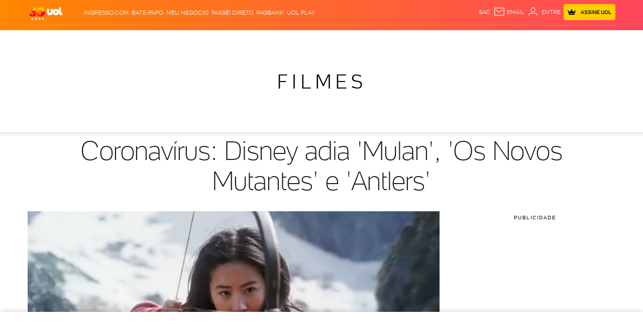

--- FILE ---
content_type: text/html; charset=utf-8
request_url: https://www.google.com/recaptcha/api2/aframe
body_size: 265
content:
<!DOCTYPE HTML><html><head><meta http-equiv="content-type" content="text/html; charset=UTF-8"></head><body><script nonce="yZEn9S48e2ukaqo2Wn2z8w">/** Anti-fraud and anti-abuse applications only. See google.com/recaptcha */ try{var clients={'sodar':'https://pagead2.googlesyndication.com/pagead/sodar?'};window.addEventListener("message",function(a){try{if(a.source===window.parent){var b=JSON.parse(a.data);var c=clients[b['id']];if(c){var d=document.createElement('img');d.src=c+b['params']+'&rc='+(localStorage.getItem("rc::a")?sessionStorage.getItem("rc::b"):"");window.document.body.appendChild(d);sessionStorage.setItem("rc::e",parseInt(sessionStorage.getItem("rc::e")||0)+1);localStorage.setItem("rc::h",'1769823225047');}}}catch(b){}});window.parent.postMessage("_grecaptcha_ready", "*");}catch(b){}</script></body></html>

--- FILE ---
content_type: text/javascript;charset=utf-8
request_url: https://id.cxense.com/public/user/id?json=%7B%22identities%22%3A%5B%7B%22type%22%3A%22ckp%22%2C%22id%22%3A%22ml1n1juy8hobds8r%22%7D%2C%7B%22type%22%3A%22lst%22%2C%22id%22%3A%22bmyxhytg7mz83hu8dxdwbgnjv%22%7D%2C%7B%22type%22%3A%22cst%22%2C%22id%22%3A%22bmyxhytg7mz83hu8dxdwbgnjv%22%7D%5D%7D&callback=cXJsonpCB1
body_size: 189
content:
/**/
cXJsonpCB1({"httpStatus":200,"response":{"userId":"cx:jzamhvxbi5cz322190ybl72jo:2o7fim1qklpnw","newUser":true}})

--- FILE ---
content_type: text/javascript; charset=utf-8
request_url: https://c.jsuol.com.br/assets/?loadComponent=media&contentType=js&tpl=alert,forms,photo,read-more,modal,babel,babel-login,contauol-login,babel-service,suggest,ads,share,tooltip,video-embed,comments,tabs&cache=202601232125
body_size: 24454
content:
  def('bootstrap/alert', function(){ def("alert",function(){$("body").on("click",".alert-open",function(e){e.preventDefault(),$(this).next(".alert").toggleClass("show")}),$("body").on("click",".alert-close",function(e){e.preventDefault(),$(this).parent(".alert").toggleClass("show")})}); });    def('bootstrap/forms', function(){ function FormFilter(e){var t,n,l=this,r={onOpen:!1,onClose:!1,onSelect:!1};function i(){var e=[].slice.call(arguments),t=e.shift();return e.unshift(this.element),"function"==typeof r[t]?r[t].apply(this,e):null}this.element=e,this.template=function(t,n,r){var i=n?new RegExp("("+n.join("|")+")","gim"):null,s=e.querySelector(".target");l.list||(l.list=t||[]),s.innerHTML=(t||l.list).map(function(e){return{text:e[1]||e[0],attrs:e[2]}}).reduce(function(e,t,n){if(i){var l=t.text.replace(/<[^>]+>/g,"").trim();i.test(l)&&(t.text=t.text.replace(l,l.replace(i,'<span class="result-highlight">$&</span>')))}var s="";if(t.attrs)for(var o=t.attrs.length-1;o>=0;o--)s+=t.attrs[o].name+"='"+t.attrs[o].value+"' ";return e+'<li class="select-option '+(r==n?"selected-term":"")+'" '+s+" >"+t.text+"</li>"},"");var o=s.querySelector(".selected-term");s.scrollTop=o?o.offsetTop-o.offsetHeight-18:0},this.config=function(e){$.extend(r,e)},t=null,(n=$(l.element)).off().on("click",".final-term, .svg-icon, .btn-close",function(e){e.preventDefault(),l.list&&l.template(l.list),toggleListResult.call(this)}).on("keyup",".input-term",function(e){var n;t&&(t=clearTimeout(t)),l.list||(l.list=(n=Array.prototype.slice.call(l.element.querySelectorAll(".select-option"))).length?n.reduce(function(e,t){return e.push([t.innerText,t.innerHTML,t.attributes]),e},[]):[]);var r=this;t=setTimeout(function(){inputKey.call(r,e,l)},120)}).on("click",".select-option",getText.bind(l)),n.on("form-filter-open",function(){i.call(l,"onOpen")}).on("form-filter-close",function(){i.call(l,"onClose")}).on("form-filter-select",function(e,t){i.call(l,"onSelect",e,t)})}function preventScroll(e,t){if(!t&&-1==!t.indexOf(lib.breakpoints.breakpoint.name)){var n,l=$("body"),r=$("html");e?(n=window.pageYOffset,r.css({overflow:"hidden"}),l.css({position:"fixed",top:-n})):(n=-parseInt(l.css("top")),r.css({overflow:""}),l.css({position:"",top:""}),window.scrollTo(0,n))}}function inputKey(e,t){var n=this.value,l=t.list;if(l)if("selected"in l||(l.selected=0),27==e.keyCode)t.template(l),toggleListResult();else if(n){var r=n.split(" ");if(38==e.keyCode)l.selected=l.selected>0?l.selected-1:l.indexes.length-1;else if(40==e.keyCode)l.selected=l.selected+1<l.indexes.length?l.selected+1:0;else{if(13==e.keyCode)return $(this).parents(".form-filter").find(".selected-term").trigger("click"),t.template(l),void toggleListResult();37!=e.keyCode&&39!=e.keyCode&&(l.selected=0,l.indexes=l.filter(function(e){return r.length==r.filter(function(t){return-1!=lib.string.slug(e[0]).indexOf(lib.string.slug(t))}).length}))}t.template(l.indexes,r,l.selected)}else t.template(l)}function toggleListResult(){var e=$(this).closest(".form-filter"),t=$(".form-filter").not(e).addClass("closed");t.find(".svg-icon > use")?t.find(".svg-icon > use").attr("xlink:href","#svg-single-arrow-down"):t.find("i").removeClass("icon-single-arrow-up").addClass("icon-single-arrow-down");var n=e.toggleClass("closed");if(n.find(".svg-icon > use")){const e="#svg-single-arrow-up";n.find(".svg-icon > use").attr("xlink:href",function(t,n){return n==e?"#svg-single-arrow-down":e})}else n.find("i").toggleClass("icon-single-arrow-down icon-single-arrow-up");$(".form-filter").not(e).each(function(){var e=$(this);e.hasClass("closed")||(e.addClass("closed").find("i").removeClass("icon-single-arrow-up").addClass("icon-single-arrow-down"),e.triggerHandler("form-filter-close"),preventScroll(!1,["xs"]))}),e.length&&e.hasClass("closed")?(e.triggerHandler("form-filter-open"),preventScroll(!0,["xs"])):e.length&&(e.triggerHandler("form-filter-close"),preventScroll(!1,["xs"])),e.find(".input-term").focus().val("")}function getText(e){var t=$(e.currentTarget),n=t.closest(".form-filter");n.find(".final-term").html(t.html()),toggleListResult(),this.list&&(this.list.selected=t.index()),n.triggerHandler("form-filter-select",t.data())}expose.selector=".form-filter",expose.init=function(){this.FormFilter=new FormFilter(this.dom),$(this.dom).data("formFilter",this.FormFilter)},0==$(document).find(".form-filter").length&&0==$(document).find(".lazy-component").length||$(document).mouseup(function(e){0==$(e.target).closest(".form-filter").length&&toggleListResult()}),$(".drop-select").off().on("click",".drop-item",function(){var e=$(this),t=e.parents(".drop-select"),n=t.find(".selector").children("span"),l=null,r=parseInt(t.attr("data-open")),i=(parseInt(t.attr("data-selected")),e.prop("tagName").toLowerCase());r?t.attr("data-open",0):t.attr("data-open",1);if(t.find("p.selector").find("use").attr("xlink:href",function(e,t){return"#svg-single-arrow-up"==t?"#svg-single-arrow-down":"#svg-single-arrow-up"}),"label"==i){e.attr("data-default")?(l="0",t.find("input:checkbox").removeAttr("checked")):l="1",t.attr("data-selected",l);var s=e.children("span").html();n.html(s),t.find(".drop-item").removeClass("selected"),e.addClass("selected")}return!1}),0!=$(document).find(".drop-select[data-open=1]").length&&$(document).mouseup(function(e){var t=$(".drop-select[data-open=1]");t.is(e.target)||0!==t.has(e.target).length||(1==t.attr("data-open")&&t.attr("data-close-metric")&&hitAudience.countClick(t.attr("data-close-metric")),t.attr("data-open",0),t.find("p.selector").find("use").attr("xlink:href","#svg-single-arrow-down"))}); });    def('bootstrap/photo', function(){ def("photo",function(){expose.pinit=function(){var t=$(this.dom),i=navigator.userAgent||"";t.each(function(){var t=$(this),n="uol_"+Date.now(),e=$('<a class="pinit-btn" href="javascript:void(0)"><img width="56" height="28" src="//assets.pinterest.com/images/pidgets/pinit_fg_en_rect_red_28.png" /></a>'),o=t[0].classList.contains("img-placeholder")?" placeholder":"";t.wrap('<div class="pinit-wraper'+o+'"></div>'),e.insertAfter(t),e.on("click",function(){var i="https://br.pinterest.com/pin/create/button/?url="+location.protocol+"//"+location.host+location.pathname+"&media="+(t.attr("data-src")||t.attr("src-pin"))+"&description="+document.title;hitAudience.countClick({component:"pinterest-on-images",reference:"compartilhe_pinterest",action:"clique"}),window.open(i,n,"height=550, width=750")}),i.match(/Windows Phone/i)?t.parent().on("click",function(){e.toggle()}):(t.parent().on("mouseover",function(){e.show()}),t.parent().on("mouseout",function(){e.hide()}))})},expose.init=function(){window.lazyload(this.dom,this.pinit.bind(this))},expose.selector=".pinit-img"}); });    def('bootstrap/read-more', function(){ def("read-more",function(){"use strict";include("breakpoints"),expose.flag=!1,expose.update=function(t){var s=this.parse(this.dom.getAttribute("data-height"),{}),e=this.breakpoints.sortOptions(Object.keys(s),!0,!1),i=$(this.dom).find(".calc-height").length>0?$(this.dom).find(".calc-height"):$(this.dom);$(this.dom).removeClass("btn-hide").addClass("btn-show"),e&&0!=s[e].close&&s[e]["min-height"]<i.outerHeight()?this.flag||this.change(s[e].close+"px"):($(this.dom).addClass("btn-hide").removeClass("btn-show"),this.show(!1))},expose.scrollTop=function(t){var s=$(t).parents(".read-more").offset().top;s-=50,$("html,body").animate({scrollTop:s+"px"})},expose.hide=function(){this.flag=!1,this.update()},expose.show=function(t){!1!==t&&(this.flag=!0),this.change("auto")},expose.change=function(t){var s=$(this.dom);s.removeClass("auto"==t?"closed":"opened").addClass("auto"==t?"opened":"closed"),"auto"==t?s.removeAttr("style"):s.height(t)},expose.isOpen=function(){return this.flag},expose.toggle=function(){this.isOpen()?this.hide():this.show()},expose.init=function(){var t=this;if(this.update(),this.breakpoints.change(this,function(){setTimeout(function(){t.update()},500)}),!this.dom.querySelector(".read-more-btn")){$(this.dom).append('<div class="read-more-btn"><button class="btn btn-primary btn-large btn-first">Ver mais <svg class="svg-icon-view-box-small right-icon"><use xlink:href="#svg-single-arrow-down" /></svg></button><button class="btn btn-primary btn-large btn-last hide">Ver menos <svg class="svg-icon-view-box-small right-icon"><use xlink:href="#svg-single-arrow-up" /></svg></button></div>')}$(this.dom).on("click",".read-more-btn:last > .btn, .read-more-btn:last .btn-divisor",function(s){$(this).hasClass("btn-last")&&t.scrollTop(this,$(this).parent(".read-more")),t.toggle.call(t),$(this).parent().find(".btn").toggleClass("hide")})}}); });    def('modal', function(){ instances.modal=[];var bodyTopPosition=0;expose.create=function(){return new this.Modal},expose.open=function(e,o,t,s,n){var c=this.create();return o&&c.setMode.apply(c,o.split(":").reverse()),t&&c.setStyle(t),s&&c.setEvents(s),c.setContent(e,!0),-1==document.body.className.indexOf("modal-open")&&(n?(bodyTopPosition=document.body.scrollTop||document.documentElement.scrollTop,$("body").addClass("googleCaptcha")):document.body.style.top="-"+(document.body.scrollTop||document.documentElement.scrollTop)+"px"),document.body.className+=" modal-open",c},expose.Modal=function(){this.buildStructure(),this.enableUIControl(),this.enableEscClose(),this.enableClickClose(),"function"==typeof crazyloadinit&&this.addScrollEvent(crazyloadinit),instances.modal.push(this),$(this.dom).parent().prepend('<svg width="70px" height="70px" xmlns="http://www.w3.org/2000/svg" viewBox="0 0 100 100" preserveAspectRatio="xMidYMid" class="loading uil-ring"><rect x="0" y="0" width="100" height="100" fill="none" class="bk"></rect><defs><filter id="uil-ring-shadow" x="-100%" y="-100%" width="300%" height="300%"><feOffset result="offOut" in="SourceGraphic" dx="0" dy="0"></feOffset><feGaussianBlur result="blurOut" in="offOut" stdDeviation="0"></feGaussianBlur><feBlend in="SourceGraphic" in2="blurOut" mode="normal"></feBlend></filter></defs><path d="M10,50c0,0,0,0.5,0.1,1.4c0,0.5,0.1,1,0.2,1.7c0,0.3,0.1,0.7,0.1,1.1c0.1,0.4,0.1,0.8,0.2,1.2c0.2,0.8,0.3,1.8,0.5,2.8 c0.3,1,0.6,2.1,0.9,3.2c0.3,1.1,0.9,2.3,1.4,3.5c0.5,1.2,1.2,2.4,1.8,3.7c0.3,0.6,0.8,1.2,1.2,1.9c0.4,0.6,0.8,1.3,1.3,1.9 c1,1.2,1.9,2.6,3.1,3.7c2.2,2.5,5,4.7,7.9,6.7c3,2,6.5,3.4,10.1,4.6c3.6,1.1,7.5,1.5,11.2,1.6c4-0.1,7.7-0.6,11.3-1.6 c3.6-1.2,7-2.6,10-4.6c3-2,5.8-4.2,7.9-6.7c1.2-1.2,2.1-2.5,3.1-3.7c0.5-0.6,0.9-1.3,1.3-1.9c0.4-0.6,0.8-1.3,1.2-1.9 c0.6-1.3,1.3-2.5,1.8-3.7c0.5-1.2,1-2.4,1.4-3.5c0.3-1.1,0.6-2.2,0.9-3.2c0.2-1,0.4-1.9,0.5-2.8c0.1-0.4,0.1-0.8,0.2-1.2 c0-0.4,0.1-0.7,0.1-1.1c0.1-0.7,0.1-1.2,0.2-1.7C90,50.5,90,50,90,50s0,0.5,0,1.4c0,0.5,0,1,0,1.7c0,0.3,0,0.7,0,1.1 c0,0.4-0.1,0.8-0.1,1.2c-0.1,0.9-0.2,1.8-0.4,2.8c-0.2,1-0.5,2.1-0.7,3.3c-0.3,1.2-0.8,2.4-1.2,3.7c-0.2,0.7-0.5,1.3-0.8,1.9 c-0.3,0.7-0.6,1.3-0.9,2c-0.3,0.7-0.7,1.3-1.1,2c-0.4,0.7-0.7,1.4-1.2,2c-1,1.3-1.9,2.7-3.1,4c-2.2,2.7-5,5-8.1,7.1 c-0.8,0.5-1.6,1-2.4,1.5c-0.8,0.5-1.7,0.9-2.6,1.3L66,87.7l-1.4,0.5c-0.9,0.3-1.8,0.7-2.8,1c-3.8,1.1-7.9,1.7-11.8,1.8L47,90.8 c-1,0-2-0.2-3-0.3l-1.5-0.2l-0.7-0.1L41.1,90c-1-0.3-1.9-0.5-2.9-0.7c-0.9-0.3-1.9-0.7-2.8-1L34,87.7l-1.3-0.6 c-0.9-0.4-1.8-0.8-2.6-1.3c-0.8-0.5-1.6-1-2.4-1.5c-3.1-2.1-5.9-4.5-8.1-7.1c-1.2-1.2-2.1-2.7-3.1-4c-0.5-0.6-0.8-1.4-1.2-2 c-0.4-0.7-0.8-1.3-1.1-2c-0.3-0.7-0.6-1.3-0.9-2c-0.3-0.7-0.6-1.3-0.8-1.9c-0.4-1.3-0.9-2.5-1.2-3.7c-0.3-1.2-0.5-2.3-0.7-3.3 c-0.2-1-0.3-2-0.4-2.8c-0.1-0.4-0.1-0.8-0.1-1.2c0-0.4,0-0.7,0-1.1c0-0.7,0-1.2,0-1.7C10,50.5,10,50,10,50z" filter="url(#uil-ring-shadow)"></path></svg>')},expose.Modal.prototype={mode:"normal",upmode:"",fx:{name:"fade",speed:200},visible:!1,onshow:function(){},onbeforeshow:function(){},onhide:function(){},onclose:function(e){if(e&&e.category){var o=e&&this.audienceObject(e);o&&hitAudience.countClick(o)}},audienceObject:function(e,o){return o=o||"","click"==e.type&&-1!=e.target.className.indexOf("icon-close")?o="fechar-modal":"click"==e.type&&-1!=e.target.className.indexOf("no-load")?o="fechar-clique-fora":"keyup"==e.type&&-1!=e.target.className.indexOf("modal-open")&&(o="fechar-esc-keyup"),e={reference:o,category:"login-"+e.category,action:"clique"}},onbeforeclose:function(){$("body").hasClass("googleCaptcha")&&(document.body.style.top=-1*bodyTopPosition+"px",$("body").removeClass("googleCaptcha"),$("body").removeClass("modal-open"))},visible_:!1,esc_:!1,click_:!1,queue_:[],setMode:function(e,o,t){t?this.fx.name=t:e&&(this.fx.name=e),e&&(this.closure.className+=" modal-mode-"+(this.mode=e)),void 0!==o&&(this.upmode&&(document.body.className=document.body.className.replace(" modal-"+this.upmode,"")),this.upmode=o,document.body.className+=" modal-"+this.upmode)},setEvents:function(e){for(var o in e)this[o]=e[o]},setStyle:function(e){$(this.dom).css(e)},setContent:function(e,o){if(!0===o&&(o=this.show),e instanceof jQuery&&(e=e.get(0)),e instanceof Node&&(e=e.outerHTML),"object"==typeof e){var t=(Config||{}).servicename!=undefined?Config.servicename:"/service/",s=(e.path||t)+"?json&loadComponent="+e.type+"&data="+encodeURIComponent(JSON.stringify(e.args))+"&configPath="+(e.configPath||Config.configPath);this.setMode(null,e.type),def.prototype.getjson.call(this,s,function(e){this.dom.innerHTML=e.body,o&&o.call(this),render()})}else-1==e.indexOf("\n")&&/^(https?:)?\/+[a-z0-9]|\..{2,4}$/.test(e)?def.prototype.getjson.call(this,e,function(e){this.dom.innerHTML=e.body,o&&o.call(this),render()}):(this.dom.innerHTML=e,o&&o.call(this),render())},show:function(e){if(this.visible=!0,this.closure.className=this.closure.className.replace(/\s+hide/,""),0==this.onbeforeshow())return!1;var o=this;"left"==this.fx.name?$(this.dom).animate({left:"0"},"normal",function(){e&&e.call(o),o.onshow(),render(),$(o.closure).addClass("no-load")}):"fade"==this.fx.name?$(this.dom).hide().fadeIn(this.fx.speed,function(){e&&e.call(o),o.onshow(),render(),$(o.closure).addClass("no-load")}):(e&&e.call(o),this.onshow(),$(o.closure).addClass("no-load"))},hide:function(e){this.visible=!1;var o=this;"left"==this.fx.name?($(this.closure).fadeOut(),$(this.dom).animate({left:"-100%"},"normal",function(){o.closure.className+=" hide",e&&e.call(o),o.onhide()})):"fade"==this.fx.name?$(this.dom).show().fadeOut(this.fx.speed,function(){o.closure.className+=" hide",e&&e.call(o),o.onhide()}):(this.closure.className+=" hide",e&&e.call(this),this.onhide()),this.upmode&&(document.body.className=document.body.className.replace(" modal-"+this.upmode,""));e:{for(var t=instances.modal.length;t--;)if(instances.modal[t].visible)break e;var s=Math.abs(parseInt(document.body.style.top));document.body.className=document.body.className.replace(/\smodal-open/g,""),document.body.removeAttribute("style"),window.scrollTo(0,s)}},enableUIControl:function(){var e=this;$(this.closure).on("click",".modal-close",function(o){o.preventDefault(),e.close(o);var t=$("head meta[name=viewport]"),s=t.attr("content");t.remove(),$("head").prepend('<meta name="viewport" content="'+s+'" />')})},enableEscClose:function(){this.esc_=!0},disableEscClose:function(){this.esc_=!1},enableClickClose:function(){this.click_=!0},disableClickClose:function(){this.click_=!1},addButtonClose:function(e,o,t){const s=o||"fechar-modal",n=t?',"paywallType": "'+t+'"':"";$(this.dom).prepend('<button class="btn modal-close" data-audience-click=\'{"reference":"'+s+'","component":"'+e+'"'+n+'}\'><i class="icon-close-2"></i></button>')},addHeader:function(e,o){var t="",s=this.dom;"object"==typeof e?(t=e.html,s=e.closure?this.closure:s):(e&&(t+="<h4>"+e+"</h4>"),o&&(t+='<p class="node"><small>'+o+"</small></p>")),t='<div class="modal-header">'+t+"</div>",$(".modal-header",this.dom).remove(),"BUTTON"==(this.dom.firstElementChild||{}).nodeName?$(this.dom.firstElementChild).after(t):$(s).prepend(t)},addScrollEvent:function(e){var o=this;$(this.dom).on("scroll",function(){e.apply(o,arguments)})},standalone:function(){for(var e=instances.modal.length;e--;){var o=instances.modal[e];o!==this&&(o.visible_=o.visible,o.visible&&o.hide(),this.queue_.push(instances.modal.splice(e,1)[0]))}},close:function(e){if(!1!==this.onbeforeclose()){e&&document.getElementsByClassName("modal-mode-babel-login").length&&(e.category=document.getElementsByClassName("modal-mode-babel-login")[0].dataset.category);for(var o=instances.modal.length;o--&&instances.modal[o]!==this;);if(-1!=o){for(var t=instances.modal.length;--t>o;)instances.modal.splice(t,1)[0].close();instances.modal.splice(o,1)}this.hide(function(){if(this.closure.parentNode.removeChild(this.closure),this.close=function(){},this.onclose(e),this.queue_.length){for(var o=this.queue_.length;o--;)this.queue_[o].visible_&&this.queue_[o].show();instances.modal=this.queue_}})}},buildStructure:function(){this.closure=document.createElement("div"),this.closure.className="modal",this.dom=document.createElement("div"),this.dom.className="modal-wrapper",this.closure.appendChild(this.dom),document.body.appendChild(this.closure)},unique:function(){for(var e=instances.modal.length;e--;)instances.modal[e]!==this&&instances.modal[e].close()}},window.addEventListener("keyup",function(e){switch(e.which||e.keyCode){case 27:const o=2===document.getElementsByClassName("modal modal-mode-left no-load").length;modal=o?new Array(instances.modal[instances.modal.length-1]):instances.modal&&instances.modal.slice(-1)[0],modal&&modal.esc_&&modal.close(e)}}),window.addEventListener("click",function(e){var o=[];if((o=2===document.getElementsByClassName("modal modal-mode-left no-load").length?new Array(instances.modal[instances.modal.length-1]):instances.modal&&instances.modal.slice(-1)[0])&&o.click_){for(var t=window.SVGElementInstance&&e.target instanceof SVGElementInstance?e.target.correspondingUseElement:e.target;t&&("object"==typeof t.className||!t.className||-1==t.className.indexOf("modal-wrapper")&&-1==t.className.indexOf("loginbox"));)t=t.parentNode;t||o.close(e)}document.querySelector(".wrapper-header")&&document.querySelector(".wrapper-header").classList.remove("positioning")},!0); });    def('babel', function(){ "use strict";function like(e){action.call(this,"like",e)}function dislike(e){action.call(this,"dislike",e)}function action(e,i){return e?i?void lib["babel-login"].login().then(function(o){o.token&&lib["babel-service"].get({type:"message",service:e,id:i,params:{token:o.token}}).then(function(e){if(e.error)return alert(e.error),!1})}):(console.log("Informe o ID do comentário."),!1):(console.error("Informe o tipo da ação (like/dislike)."),!1)}expose.like=like,expose.dislike=dislike; });    def('babel-login', function(){ def("babel-login",["widget-profile","babel-service","babel","modal"],function(){"use strict";var e="babel.user.",o={opener:".babel-login, .pill.not-logged",modal:".modal",user:"#loginUser",password:"#loginPassword",login:"#login",logout:".logout, .pill.logged",message:"label.error",social:".login .loginWith a",changeView:".login .backToLogin a"};function t(){return window.widgetProfile&&widgetProfile.Login.isUserLoggedIn()}function n(){var o=this;0==document.getElementsByClassName("open-comments").length&&"object"==typeof widgetProfile&&widgetProfile.reloadWidget();var t="object"==typeof widgetProfile&&widgetProfile.Settings.getAuth();events.emit(e+"login.success",null,["Usuário checado",t]),o.checkStatus().then(function(o){200==+o.code&&o.result&&o.result.user?5!=o.result.user.userStatus&&7!=o.result.user.userStatus||events.emit(e+"needNickname",null,["Usuário necessita um apelido"]):(events.emit(e+"login.checked",null,["Usuário checado",o]),events.emit("contauol.login.revalidate",null,null))},function(e){console.error("Babel Error:",e),setTimeout(function(){n.call(o)},1e3)})}function i(){var e,o=this,t=$.Deferred();return(e={product:"noticias",source:"UOL",auto_import:!0},console.debug("checkLogin ",e),lib["babel-service"].get({type:"user",service:"login",params:e||{}})).then(function(e){if(e&&"code"in e&&(200==+e.code||401==+e.code||428==+e.code)&&"result"in e&&"isLogged"in e.result)o.session=e.result,o.session.code=+e.code,t.resolve(o.session);else{if(e&&500==+e.code)return o.whereAmI().then(e=>{200==+e.code&&(e.result.isLogged=!0,o.session=e.result,t.resolve(o.session))});t.reject({type:"error",msg:"Houve um problema na autenticação do usuário. Tente novamente."})}}),t.promise()}function s(o){o="function"==typeof o?o:function(){};var t=this;widgetProfile&&widgetProfile.Login.doLogout(!1,function(){t.session=!1;try{instances.header[0].showItens(0)}catch(s){console.error("[widget-profile] A função instances.header[0].showItens() não existe!")}events.emit(e+"logout.success",null,"Deslogado com sucesso!"),document.querySelector(".header, .bbolp-2014").querySelector("#uol-mail-link").querySelector(".mail-notification").innerHTML="";var n=document.querySelector(".news-notice .girouol #subscriber-cmp1"),i=!1;typeof n!==undefined&&null!==n&&(i=!0),i&&(n.value=""),o()})}function a(e){var o="",t=e.separator||"&";return e.separator&&delete e.separator,jQuery.each(e,function(e,n){o+=(o.length?t:"")+encodeURIComponent(e)+"="+encodeURIComponent(n)}),o}function r(e){if("boolean"==typeof e.isLogged&&localStorage.getItem("porteira-login")){var o=e.isLogged?"login-success":"login-failure",t=JSON.parse(localStorage.getItem("porteira-login"));localStorage.removeItem("porteira-login"),e={category:t.component,reference:t.network,action:o},"undefined"!=t.component&&hitAudience.countEvent(e)}else if("string"==typeof e){var n=document.getElementsByClassName("modal-wrapper")[0].dataset.category;localStorage.setItem("porteira-login",JSON.stringify({network:e,component:n}))}}expose.session=!1;var l={fields:o.user+","+o.password+","+o.login,inputs:o.user+","+o.password,enabled:function(e){$(l.fields).attr("disabled",!e)},hasFocus:function(){$(this).closest("label")["focusin"==event.type||"focus"==event.type?"addClass":"removeClass"]("focus")},changeView:function(e){e.preventDefault(),$(".login .modal-body").toggleClass("alternative")}},c={login:function(e){var o={network:{facebook:{sn:1,source:"FACEBOOK"},twitter:{sn:5,source:"TWITTER"}}[(e=$.extend(!0,{type:"login",network:"facebook"},e)).network].sn,type:e.type,url:location.protocol+"//"+location.host+'/service/?loadComponent=babel-login&data={"closeWindow":true}'};r(e.network),l.enabled(!1);var t=window.open("","socialLogin",a({separator:",",width:600,height:600,scrolling:"no",statusbar:"no",resizeable:"no"}));lib["babel-service"].get({type:"user",service:"socialStart",params:{sn:o.network,social_auth_type:o.type,url_callback:o.url}}).then(function(e){var n={separator:"&",sn:o.network,"x-uol-social-tk":e.result.socialtoken};t.location.href="https://social.api.uol.com.br/oauth?"+a(n)})},select:function(e){e.preventDefault(),c.login({network:$(this).text().trim().toLowerCase()})},attempts:0,callback:function(e){var o=lib["babel-login"];if(e.success){var t=function(){i.call(o).then(function(e){!e.isLogged&&c.attempts<=1?(c.attempts++,setTimeout(t,1e3)):(c.attempts=0,u.instance&&u.newWindow&&u.close&&u.close(),events.emit("babel.user.login.success",null,["Logado com sucesso!",u]),o.loginRegister({isLogged:e.isLogged}))},function(){setTimeout(function(){c.callback.call(null,e)},1e3)})};setTimeout(t,100)}else g.error("Ocorreu um erro na autenticação por Rede Social. Tente novamente mais tarde!"),o.loginRegister({isLogged:!1})}},u={template:null,instance:null,newWindow:!0,getTemplate:function(e,o){if(u.template)u.template=u.template.replace(/(:"login)(-\w+)*/gi,"$1-"+o),e();else{var t={type:"babel-login",args:{page:window.location.href.replace(/#.*/,""),category:o}},n=new XMLHttpRequest;n.open("GET","/service/?loadComponent="+t.type+"&data="+encodeURIComponent(JSON.stringify(t.args))),n.onload=function(){u.template=n.responseText,e()},n.send()}},open:function(o){o.preventDefault();var n=o.currentTarget.dataset.category||"undefined",i=$.Deferred(),s={action:"open"};if("undefined"!=n&&(s={action:"open",loginStyle:{hideOutdoor:!1,title:"Acesse sua conta",subtitle:"Para dar sua opinião, participar do debate e interagir com os demais leitores, faça seu login no UOL."},metrics:{category:n}}),n&&window.widgetCustom[n]){var a=window.widgetCustom[n]||{};s.loginStyle={hideOutdoor:!1,title:a.titulo,subtitle:a.texto}}var r=function(){widgetProfile.View.widgetModal(s,function(){console.debug("OPEN to login! - modal.open",n)})};401===lib["babel-login"].session.code&&lib["babel-login"].isLogged()||428===lib["babel-login"].session.code?lib["babel-login"].logout(r):r();var l=o.data&&o.data.instance||{};if(!!t.apply(l)){var c=$(this).data("config")||{};events.emit(e+"logged",null,["Usuário logado!",c])}return i.promise()},close:function(){u.instance.close&&u.instance.close()}},g={login:function(o){var t=o.data.instance;t.loginRegister("uol"),t.session=!1,t.login().then(function(o){o.type&&"error"==o.type?(g.error(o.msg),t.loginRegister({isLogged:"error"!=o.type})):(console.debug("self.login else",o),t.loginRegister({isLogged:!0}),events.emit(e+"login.success",null,["Logado com sucesso!",u]))})},logout:function(o){var t=o.data.instance;s.call(t),events.emit(e+"logout.success",null,"Deslogado com sucesso!"),"object"==typeof widgetProfile&&widgetProfile.reloadWidget()},error:function(o){$(".login .form").addClass("hasError").find(".error").text(o).removeClass("hidden").end().find("input").filter(function(){return""==this.value}).first().focus(),l.enabled(!0),r({islogged:!1}),events.emit(e+"login.fail",null,o)}};$("body").on("close",o.modal,u.close).on("click",o.opener,{instance:expose},u.open).on("click",o.login,{instance:expose},g.login).on("click",o.logout,{instance:expose},g.logout).on("click",o.social,c.select).on("click",o.changeView,l.changeView).on("focusin focusout",l.inputs,l.hasFocus),expose.login=function(){var e=$.Deferred();return this.isLogged()?(events.emit("babel.user.login.success",null,["Logado com sucesso!",u]),e.resolve(this.session)):function t(){var e=this,n=$.Deferred(),i=$(o.user).val(),s=$(o.password).val();if($(o.message).html(""),console.debug("doLogin"),!i||!s){var a=i?"Informe a senha.":"Informe o usuário.";return n.resolve({type:"error",msg:a})}return $.ajaxFrame({url:lib["babel-service"].routes.url.auth,data:{user:i,pass:s},callback:function(){e.checkStatus().then(function(e){n.resolve(e.isLogged?e:{type:"error",msg:"Email ou senha informados estão incorretos."})},function(){console.error("Babel Error:",data),setTimeout(function(){t.call(e)},1e3)})}}),n.promise()}.call(this)},expose.logout=s,expose.modalLogin=u.open,expose.isLogged=t,expose.socialLogin=c.login,expose.whereAmI=function(){return lib["babel-service"].get({type:"user",service:"socialSimpleWhereAmI"})},expose.setSession=n,expose.checkStatus=i,expose.loginRegister=r,window.callbackSocialLogin=c.callback,window.onfocus=function(e){var o=lib["babel-login"];if(window.widgetProfile&&e.currentTarget===window&&o){var t=o.isLogged(),i=function(){for(var e=document.cookie.split(";"),o=0;o<e.length;o++){for(var t=e[o];" "==t.charAt(0);)t=t.substring(1);if(0==t.indexOf("JS_SESS="))return t.substring("JS_SESS=".length,t.length)}return"eos"}();(!t&&"eos"!=i||t&&"eos"==i)&&n.call(o)}};var d=/iPad|iPhone|iPod/.test(navigator.userAgent)&&!window.MSStream;"xs"==lib.breakpoints.breakpoint.name&&d&&document.addEventListener("widgetNotifyModalLogin",function(e){var o=e.detail;"modal-open"===o.action?$(".header").addClass("modal-login-ios"):"modal-close"===o.action&&$(".header").removeClass("modal-login-ios")},!0),jQuery.ajaxFrame=function(e){var o,t,n;e=jQuery.extend({data:{},dataType:"post",callback:jQuery.noop},e);var i="ajax-frame-"+(new Date).getTime(),s=jQuery('<iframe scrolling="no" frameborder="0" name="'+i+'"></iframe>');for(n in o='<form action="'+e.url+'" method="'+e.dataType+'" target="'+i+'">',e.data)e.data.hasOwnProperty(n)&&(o+='<input type="hidden" name="'+n+'" value="'+e.data[n]+'"/>');o+="</form>",t=jQuery(o),s.hide().appendTo("body"),t.appendTo("body").hide(),window.setTimeout(function(){s.load(function(){window.setTimeout(function(){s.remove()},500),t.remove(),e.callback.apply(this,arguments)}),t.submit()},500)}}); });    def('contauol-login', function(){ def("contauol-login",function(){"use strict";var n=lib["babel-login"],o=".contauol-login, .pill.not-logged",e=window.location.href.split("?")[0],t="comentarios";e.indexOf("economia.uol.com.br/mais")>-1&&(t="economia-mais");var i={popup:`https://conta.uol.com.br/login?t=${t}&dest=${e}/?loadComponent=contauol-login`,productVerification:"https://n.comentarios.uol.com.br/ws/v4/user/login?auto_import=true&product=noticias&source=UOL&theme_id=538"};expose.session=null,expose.isAuthByV4=!1,expose.delay=0;var u=function(n){if(n){try{n.close()}catch(o){}try{n.close()}catch(o){}}window.focus()};expose.validUser=function(o){var e=$.Deferred(),t=this;return clearTimeout(t.delay),events.emit("contauol.login.running",null,!0),t.delay=setTimeout(function(){$.ajax({url:i.productVerification,method:"GET",xhrFields:{withCredentials:!0},success:function(i){var u=(n.session||{}).user||{};t.session=i.result,t.isAuthByV4=null!==i.result&&null!==i.result.user,e.resolve(t.isAuthByV4),u&&u.socialNetwork&&"uol"!=u.socialNetwork.toLowerCase()&&o?document.location.reload():(events.emit("contauol.login.check",null,t.isAuthByV4),events.emit("contauol.login.running",null,!1))},error:function(n){t.session=null,e.reject(!1),events.emit("contauol.login.check",null,t.isAuthByV4),events.emit("contauol.login.running",null,!1)}})},650),e.promise()},expose.binds=function(){var e=this,t=!1,l=15,s=function(){var n=function(n){for(var o=n+"=",e=document.cookie.split(";"),t=0;t<e.length;t++){for(var i=e[t];" "==i.charAt(0);)i=i.substring(1,i.length);if(0==i.indexOf(o))return i.substring(o.length,i.length)}return null}("JS_SESS");return null!==n&&n!==undefined},c=function(){var n=function(){t.closed||s()?e.validUser(!0).then(function(){u(s()?t:undefined)},function(){u(s()?t:undefined)}):setTimeout(n,50)};n()},r=function(){s()&&l>0?setTimeout(function(){r(),l--},300):l&&(t=window.open(i.popup,"popup","height= 600px, width= 780px"),c())};$("body").on("click",o,{instance:expose},function(){var o=n,u=(n.session||{}).user||{};e.isAuthByV4||"UOL"!=u.socialNetwork?(t=window.open(i.popup,"popup","height= 600px, width= 780px"),c()):(o.logout(),r())}),events.push("contauol.login.revalidate",null,function(){e.validUser(!1).then(function(){},function(){})})}}); });    def('babel-service', function(){ def("babel-service",["/exposejs/jsonp-promise"],function(){"use strict";var e="https://n.comentarios.uol.com.br/",o={url:{auth:"https://acesso.uol.com.br/login.html?skin=comentarios&dest=REDIR|"+location.protocol+"//www3.uol.com.br/interacao/comentarios/blank.htm"},messages:{subject:"v1/messages/subject/{id}",editor:"v1/messages/editor-recommended/{id}",likesBySubject:"v1/users/likes-by-subject/{id}",parent:"parent/{id}"},subject:{retrieve:"ws/v1/subject/retrieve/{id}",simpleRetrieve:"ws/v1/subject/simple-retrieve/"},user:{login:"ws/v2/user/login",logout:"ws/v1/user/logout",create:"ws/v2/user/create",update:"ws/v2/user/update",ping:"ws/v1/user/ping",updateNotification:"ws/v1/user/update/reply-notification",updateNotificationType:"ws/v1/user/update/reply-notification-type",socialStart:"ws/v1/user/social/start-session",socialSimpleWhereAmI:"ws/v1/user/social/simple-where-am-i",socialWhereAmI:"ws/v1/user/social/where-am-i"},message:{create:"ws/v2/message/create",preview:"ws/v1/message/preview",del:"ws/v1/message/delete/{id}",edit:"ws/v2/message/edit/{id}",createSubject:"ws/v2/message/create/subject",pin:"ws/v1/message/pin/{id}/{id}",unpin:"ws/v1/messager/unpin/{id}",like:"ws/v1/message/like/{id}",dislike:"ws/v1/message/dislike/{id}"}};expose.get=function(s){var a;if(a={user:e,message:e,messages:"https://view.comentarios.uol.com.br/",subject:"https://view.comentarios.uol.com.br/"}[s.type]+function(e){return o[e.type][e.service].replace(/{id}/,e.id)}(s),s.params){var i;for(i in s.params)s.params.hasOwnProperty(i)&&"sort"!==i&&(s.params[i]=encodeURIComponent(s.params[i]));a+="?"+$.param(s.params)}return lib["jsonp-promise"]&&lib["jsonp-promise"].jsonp(a,s.service).error(function(e){var o="Ocorreu uma falha na requisição de dados.",a=s.root&&s.root.dom||!1;a?events.emit("babel.service.feedback",a,o):events.emit("babel.service.feedback",null,o)})},expose.routes=o,expose.messageHandler=function(e){if(!e)return console.log("Sem param"),!1;var o={api:{423:"Assunto inativo",425:"Usuário não encontrado",426:"Assunto não encontrado",427:"Mensagem não encontrada",428:"Você já avaliou esta mensagem",431:"Token de autenticação inválido",432:"Proteção antiflood",433:"Json inválido",434:"Critério de avaliação inválido",435:"Critério de avaliação não encontrado",436:"Usuário não tem permissão",440:"Falha na autenticação",444:"Tema não encontrado",446:"Falha na autorização",451:"Turing inválido",458:"Avaliação e comentários obrigatórios",500:"Operação não realizada, verifique os dados*"},friendlyMessage:{200:{message:{create:"Seu comentário foi enviado com sucesso.",del:"Seu comentário foi removido com sucesso.",preview:"",edit:"",createSubject:"",pin:"",unpin:"",like:"",dislike:""}},423:"Esta discussão foi encerrada",425:"Usuário não encontrado",426:"Assunto não encontrado",427:"Mensagem não encontrada",428:"Você já avaliou esta mensagem",431:"Token de autenticação inválido",432:"Ops!\n Aguarde alguns instantes antes de publicar seu novo comentário",433:"Json inválido",434:"Critério de avaliação inválido",435:"Critério de avaliação não encontrado",436:"Usuário não tem permissão",440:"Tempo para responder foi excedido.\n Por favor, faça novamente o login.",444:"Tema não encontrado",446:"Falha na autorização",451:"Turing inválido",458:"Avaliação e comentários obrigatórios",500:"Operação não realizada, verifique os dados*"},events:{200:"babel:success",400:"babel:invalid-parameter",422:"babel:subject:invalid-size",431:"babel:user:nickname",423:"babel:subject:close",432:"babel:user:anti-flood",436:"babel:user:not-allowed",440:"babel:session-expired"}},s={},a="Seu comentário foi enviado com sucesso.",i=+e.data.code,r=e.data.callback||jQuery.noop;if(!i)throw"Erro na API";200===i?(s=e.data.result,o.friendlyMessage[i][e.type]&&(a=o.friendlyMessage[i][e.type][e.service]),+s.pending_messages&&+s.user_pending_messages&&(a={badword_disapproved:"Seu comentário contém URL ou palavras de abuso. \nEscreva novamente seu comentário em <var>15</var> segundos",pending:"Seu comentário foi enviado com sucesso para moderação. \nHá "+s.pending_messages+" "+(1==s.pending_messages?"comentário":"comentários")+" na fila de moderação. "+s.user_pending_messages+" "+(1==s.user_pending_messages?"foi enviado":"foram enviados")+" por você."}[s.moderation_status.toLowerCase()],"badword_disapproved"==s.moderation_status.toLowerCase()&&(i=432))):a=o.friendlyMessage[i][e.type]?o.friendlyMessage[i][e.type][e.service]:o.friendlyMessage[i];var n={msg:a,code:i,callback:r};return e.root.dom?(n.button=e.button,events.emit("babel.service.feedback",e.root.dom,n)):events.emit("babel.service.feedback",null,n),a}}); });    def('suggest', function(){ instances.suggest=[],expose.create=function(e,t){var s=new this.Suggest;if(e instanceof jQuery)e=e[0];return s.dom=e,s.input=s.dom&&s.dom.querySelector(".suggest[data-args]"),t&&s.setEvents(t),s.events.call(s),s},expose.Suggest=function(){instances.suggest.push(this)},expose.Suggest.prototype.fired=!1,expose.Suggest.prototype.storage={},expose.Suggest.prototype.lastRequest=function(){},expose.Suggest.prototype.onSuccess=function(){},expose.Suggest.prototype.onCancel=function(){},expose.Suggest.prototype.onEmpty=function(){},expose.Suggest.prototype.onBeforeSearch=function(){},expose.Suggest.prototype.setEvents=function(e){for(key in e)this[key]=e[key]},expose.Suggest.prototype.search=function(e,t){if(e.getAttribute("data-search")&&"false"!=$(e).attr("changepage")){this.onBeforeSearch.call(this);var s=$(e).closest(".input-box").find(".suggest-list li");s.attr("data-link")?location.href=s.attr("data-link"):location.href=e.getAttribute("data-search")+encodeURIComponent(e.value)}},expose.Suggest.prototype.events=function(){var e=this;this.input&&$(this.input).on("keyup",function(t){var s=this.value,o=this.getAttribute("data-length");if(clearTimeout(e.lastRequest),(""==s||o&&s.length<=o||!o&&s.length<=3||27==t.keyCode)&&e.fired)return e.fired=!1,27==t.keyCode&&(this.value=""),void e.onCancel.call(e);if(!o&&s.length>=3||o&&s.length>=o){var n="request",a=$(this).parent().find(".suggest-list li");13==t.keyCode&&a.length>0&&a.first().attr("data-link")&&(n="search"),e[n].call(e,this,t)}}),this.dom&&$(this.dom).on("click","[data-search-suggest]",function(t){t.preventDefault();var s=this.innerHTML||this.text;e.input.value=s,e.search.call(e,e.input,t)})},expose.Suggest.prototype.request=function(e,t){var s=this;this.lastRequest=setTimeout(function(){var t=e.getAttribute("data-args"),o=JSON.parse(t).slugify?lib.string.slug(e.value):e.value,n=location.origin+Config.servicename+"?loadComponent=suggest&data="+encodeURIComponent(t.replace(/<<value>>/g,o));$.get(n,function(e){"empty result"==e.message?s.onEmpty.call(s):s.onSuccess.call(s,e.data),s.lastRequest=function(){},s.fired=!0})},1e3)}; });    def('ads', function(){ !function(){"use strict";include("breakpoints"),expose.update=function(){var e=this.parse(this.dom.getAttribute("data-ads"),{}),i=this.parse(this.dom.getAttribute("data-position")),t=this.dom.getAttribute("data-tag"),s=!0;if(e.push!==undefined){s=e.push;delete e.push}var a=[],n=Object.keys(e);for(var d in n)if(n.hasOwnProperty(d)){var o=n[d];o&&o.match(/(xs|sm|md|lg)/)&&a.push(o)}for(var r=this.breakpoints.sortOptions(a),h=0;h<r.length;h++)if(this.breakpoints.checkin(r[h],!!e[r[h]])){if(e[r[h]])var l=r[h];break}if($(this.dom).children().hide().removeClass("visible"),l){if($(this.dom).show().children().each(function(){this.id.match(e[l])&&$(this).show().addClass("visible")}),!$(this.dom).children(".visible").length){var p=document.createElement("div"),u=document.querySelectorAll("[id*=banner-"+e[l]+"]").length+1;if("120x35-area"!=e[l]&&"120x35-area-2"!=e[l]&&"120x35-3-area"!=e[l]&&"120x35-2-area"!=e[l]?p.id="banner-"+e[l]+"-"+u:p.id="banner-"+e[l],-1!=e[l].indexOf("120x35")&&(p.style.display="none"),p.setAttribute("data-ads-text",this.dom.getAttribute("data-text")||""),"banner-responsive-vertical-1"==p.id&&0==document.querySelectorAll("[id*=banner-responsive-top-vertical-1]").length&&(p.id="banner-responsive-top-vertical-1"),""!=i&&-1!=p.id.indexOf("banner-300x250-area-")&&(p.id="banner-300x250-area-"+i),this.dom.appendChild(p),-1!=p.id.indexOf("banner-responsive-middle-2-horizontal-area-")&&-1!=p.id.indexOf("banner-responsive-middle-2-horizontal-area-2"))s=!1;if(s&&!$("body").hasClass("modal-open")){const e=$(this.dom).attr("data-adsisconfig");e&&""!=e?(universal_variable.aud&&universal_variable.aud.tags,console.log("[#ADS]",p.id),window.pushAds&&window.pushAds.push(p.id),console.log("[#pushAds]",window.pushAds)):t?window[window.adsType].push({id:p.id,customTargetings:{tags:t}}):window[window.adsType]&&window[window.adsType].push({id:p.id})}}}else this.dom.style.display="none"},expose.init=function(){this.update(),this.breakpoints.change(this,function(){this.update()}),window.location.search.includes("woutAdivs")&&$(this.dom).parent().hide()}}(); });    def('share', function(){ include("breakpoints","modal"),expose.view={},expose.socialpage=[],expose.omniturereferences={},expose.update=!0,expose.tpl={link:'<div class="link"><span>compartilhar</span><svg class="svg-icon svg-icon-share-right"><use xlink:href="#svg-share-right" /></svg></div>',more:'<div class="share-item more-item clearfix"><div class="share-item social-item more" data-ref="more"><div class="table"><div><svg class="icon-more"><use xlink:href="#svg-more" /></svg></div></div></div><div class="share-item group"><div class="overflow">{{group}}</div></div></div>',after:'<div class="share-item after">{{group}}</div>',component:'<div class="share-item social-item comp-{{name}}" data-ref="{{name}}" data-target-click><div class="table">{{component}}</div></div>',def:'<div class="share-item social-item {{name}}" data-ref="{{name}}" data-target-click><div class="table"><div><svg class="icon-{{name}}"><use xlink:href="#svg-{{svg}}"/></svg></div></div></div>'},expose.defaultapis={general:{"follow-title":!1,kicker:!1,title:!1,description:!1,image:{src:!1},date:!1,site:!1,url:!1,redirect:!1,app_id:!1},facebook:{sharing:{defaults:{newtab:!0,host:"https://tm.uol.com.br/bt/facebook_auth/facebook-check-login.html?group=B&url_share=//www.facebook.com/dialog/feed",params:{app_id:!1,display:"popup",link:!1,redirect_uri:!1,quote:""}}},newwindow:"width=626,height=316,left=350,top=350"},twitter:{sharing:{defaults:{newtab:!0,host:"{{protocol}}//twitter.com/intent/tweet",params:{url:!1,text:!1,via:!1,hashtags:!1}}},newwindow:"width=450,height=270,scrollbars=yes,left=350,top=350"},pinterest:{sharing:{defaults:{newtab:!0,host:"{{protocol}}//br.pinterest.com/pin/create/button/",params:{url:!1,media:!1,description:!1}}},newwindow:"width=700,height=300"},linkedin:{sharing:{defaults:{newtab:!0,host:"{{protocol}}//www.linkedin.com/shareArticle",params:{url:!1,mini:!0,title:!1,summary:!1,source:!1}}},newwindow:"width=700,height=300"},mail:{sharing:{xs:{host:"mailto:",params:{cc:!1,bcc:!1,subject:!1,body:!1}},defaults:{host:"{{protocol}}//www3.uol.com.br/envie/index.jhtm",params:{origem:!1,texto:!1,xurl:!1,data:!1}}},newwindow:"width=780,height=693,left=450,top=150",svgicon:"mail"},whatsapp:{sharing:{defaults:{host:"whatsapp://send",params:{url:!1,concat:"text"}}},newwindow:"width=900,height=600,left=350,top=350"},viber:{sharing:{defaults:{host:"viber://forward",params:{url:!1,concat:"text"}}}},messenger:{sharing:{defaults:{host:"fb-messenger://share",params:{link:!1}}}}},expose.apiupdate=function(){var e=this,i="general";this.config.defaults.general.url=this.config.defaults.general.url.replace(/[&?]json/g,"");var t=[this.config.defaults,this.current in this.config?this.config[this.current]:{}],s=[],a={},r=function(e,i,t){var s,a=Object.keys(t);return"url"!=e&&"link"!=e||t[e]?"title"!=e||t[e]?"description"!=e||t[e]?"image"!=e||t[e]?"site"!=e||t[e]?"kicker"!=e||t[e]?"date"!=e||t[e]?"redirect"!=e||t[e]?"domain"!=e||t[e]||-1!=a.indexOf("source")&&(s="source"):-1!=a.indexOf("redirect_uri")&&(s="redirect_uri"):-1!=a.indexOf("data")&&(s="data"):-1!=a.indexOf("origem")&&(s="origem"):-1!=a.indexOf("via")&&(s="via"):-1!=a.indexOf("media")&&"pinterest"==i?s="media":-1!=a.indexOf("picture")&&"facebook"==i&&(s="picture"):-1!=a.indexOf("summary")&&(s="summary"):-1!=a.indexOf("name")?s="name":-1!=a.indexOf("text")&&"twitter"==i?s="text":-1!=a.indexOf("description")&&"pinterest"==i?s="description":-1!=a.indexOf("texto")&&"mail"==i&&(s="texto"):-1!=a.indexOf("link")?s="link":-1!=a.indexOf("xurl")?s="xurl":-1!=a.indexOf("url")&&(s="url"),s||e};this.config.defaultapis&&Object.keys(this.config.defaultapis).length>0&&function(i,t,s){i=i||e.config.defaultapis,t=t||e.apis;for(var a in i){var r="object"==typeof i[a];r&&"sharing"!=s?a in t&&r&&!Array.isArray(i[a])&&arguments.callee(i[a],t[a],a):t[a]=i[a]}}();for(var o=0;o<t.length;o++){var n=Object.keys(t[o]);-1!=n.indexOf(i)&&(n=n.filter(function(e){return e!=i})).unshift(i),s.push(n)}for(c in this.apis)if(this.apis[c].sharing){var h=this.current in this.apis[c].sharing?this.current:"defaults";this.apis[c].sharing=this.apis[c].sharing[h]}for(o=0;o<t.length;o++){if(-1!=s[o].indexOf(i))for(g in this.apis)if(this.apis[g].sharing&&this.apis[g].sharing.params&&g!=i)for(y in t[o].general){var d=r(y,g,this.apis[g].sharing.params);d in this.apis[g].sharing.params&&(!a[g]||-1==a[g].indexOf(d))&&(this.apis[g].sharing.params[d]="image"==y?t[o].general[y].src:t[o].general[y],a[g]||(a[g]=[]),a[g].push(d))}for(var l=0;l<s[o].length;l++)if(s[o][l]in this.apis){var m=s[o][l];$.extend(!0,this.apis[m].sharing&&this.apis[m].sharing.params||this.apis[m],t[o][m])}}for(z in this.apis)if(this.apis[z].sharing&&this.apis[z].sharing.params&&this.apis[z].sharing.params.concat){var p=this.apis[z].sharing.params.concat,f="";for(v in this.apis[z].sharing.params)"url"==v||"concat"==v||v==p||Array.isArray(this.apis[z].sharing.params[v])||!1===this.apis[z].sharing.params[v]||(!this.apis[z].sharing.params.not||-1!=this.apis[z].sharing.params.not.indexOf(v))&&this.apis[z].sharing.params.not||(f+=this.apis[z].sharing.params[v]+" ");f+=this.apis[z].sharing.params.url,this.apis[z].sharing.params={},""!=f&&(this.apis[z].sharing.params[p]=f.substr(0,f.length))}for(var m in this.config["characters-limit"])if(this.apis[m]&&this.apis[m].sharing&&this.apis[m].sharing.params)for(var g in this.config["characters-limit"][m])g in this.apis[m].sharing.params&&this.apis[m].sharing.params[g].length>this.config["characters-limit"][m][g]&&(this.apis[m].sharing.params[g]=$("<textarea>").html(this.apis[m].sharing.params[g]).val().substr(0,this.config["characters-limit"][m][g])+"...");this.update=!1},expose.sharingFacebookApi=function(e){FB.ui({method:"share_open_graph",action_type:"og.shares",display:"popup",action_properties:JSON.stringify({object:{"og:url":e.url||"","og:title":e.title||"","og:description":e.body||"","og:image":e.image.src||"","og:image:width":e.image.width||80,"og:image:height":e.image.height||80}})})},expose.loadFacebookApi=function(){var e,i=document,t="script",s="facebook-jssdk",a=i.getElementsByTagName(t)[0];i.getElementById(s)||((e=i.createElement(t)).id=s,e.src="//connect.facebook.net/pt_BR/sdk.js#xfbml=1&version=v2.6",a.parentNode.insertBefore(e,a))},expose.urlbuilder=function(e){var i="",t="facebook"==e||!1;for(key in this.params)if(!1!==this.params[key]||""!=this.params[key]){var s=[t?encodeURIComponent("?"):"?",t?encodeURIComponent("&"):"&",window[t?"escape":"encodeURIComponent"]($("<textarea>").html(this.params[key]).val())];i+=(""==i?this.host.replace("{{protocol}}",location.protocol)+s[0]:s[1])+key+"="+s[2]}return i};var template=function(e){var i=this,t=e.name,s=-1!=this.config.components.indexOf(t)?this.tpl.component:this.tpl[e.tpl]||this.tpl[t]||this.tpl.def,a=function(){var s=$(i.originaldom).find("."+(e.tpl||t));if(!(s=s.get(0)&&s.get(0).outerHTML)||-1==i.config.components.indexOf(t))return"";var a=-1!=i.view.mode.indexOf("large")?t+"-large":-1!=i.view.mode.indexOf("medium")?t+"-medium":t+"-small",r=new RegExp(t+"-large|"+t+"-medium|"+t+"-small","g");return s.match(r)?s.replace(r,a):s.replace(/(class=\"[^"]+)/,"$1 "+a+'"')}(),r=(i.apis[t]||{}).svgicon;return s=(s=(s=(s=s.replace(/{{name}}/g,t)).replace(/{{svg}}/g,r||"social-"+t)).replace(/{{component}}/,a)).replace(/{{group}}/,e.pattern),-1==this.config.components.indexOf(t)||a?s:""},mount=function(){var e="";for(order in this.view.mode&&-1!=this.view.mode.indexOf("link")&&(e+=template.call(this,{name:"link"})),this.view.order)if("before"!=order){var t="";for(i in this.view.order[order])t+=template.call(this,{name:this.view.order[order][i]}),this.socialpage.push(this.view.order[order][i]);e+=template.call(this,{tpl:order,pattern:t})}else for(i in this.view.order[order])e+=template.call(this,{name:this.view.order[order][i]}),this.socialpage.push(this.view.order[order][i]);return e};expose.sharing=function(e){e.update&&e.apiupdate.call(e);var i=this.getAttribute("data-ref"),t=!(!e.apis[i]||!e.apis[i].sharing||0==Object.keys(e.apis[i].sharing.params).length)&&e.urlbuilder.call(e.apis[i].sharing,i);if(i){if(i in e.omniturereferences){var s=$.extend(!0,{},e.config.audience.click);s.reference=e.omniturereferences[i],hitAudience.countClick.call(this,s)}if(!t)return;if(e.breakpoints.checkin("xs")||e.breakpoints.checkin("sm")||"whatsapp"!=i||(t=t.replace("whatsapp://","https://web.whatsapp.com/")),!e.breakpoints.checkin("xs")||e.apis[i].sharing.newtab){var a=[!e.breakpoints.checkin("xs")&&e.apis[i].newwindow?e.apis[i].newwindow:"","fullscreen=yes","scrollbars=yes","type=fullWindow"].join(",");"facebook"==i&&e.config.facebookApi?e.sharingFacebookApi(e.config.defaults.general):open(t,"shareUOL",a)}else location.href=t}},expose.mode=function(){for(mode in this.view.mode||(this.view.mode=[]),this.view.mode)this.dom.className+=" share-"+this.view.mode[mode]},expose.events=function(){var e=this,i=$(this.dom).find(':not(".modal-mode-share") .overflow'),t=[-1!=e.view.mode.indexOf("column"),-1!=e.view.mode.indexOf("right")&&-1!=e.view.mode.indexOf("vertical")&&-1==e.view.mode.indexOf("column")],s=i.children()[t[0]?"height":"width"]()*i.children().length;i[t[0]?"height":"width"](s),$(this.dom).on("click",".link, .more",function(i){var a=$.extend(!0,{},e.config.audience.click),r=this.getAttribute("data-ref")||"more";if(-1!=e.view.mode.indexOf("modal")||e.breakpoints.checkin("xs")&&-1==e.view.mode.indexOf("no-modal"))-1==e.view.mode.indexOf("modal")?e.view.mode.push("modal"):e.view.mode=e.dom.getAttribute("data-originalmode").split(","),e._modal=e.modal.open(e.dom,"share"),e._modal.disableClickClose(),e._modal.addHeader({html:'<div class="modal-close"><h1>Fechar</h1> <div class="icon-close"></div></div>',closure:!0}),e._modal.onbeforeclose=function(){a.reference=e.omniturereferences[r+"-close"],hitAudience.countClick.call(this,a)},e._modal.dom.querySelector(".share").className="share share-center share-modal",$(e._modal.dom).find(".share .overflow").children().appendTo(e._modal.dom.querySelector(".share")),$(e._modal.dom).find(".share-item:visible").on("click",function(){e.sharing.call(this,e)}),a.reference=e.omniturereferences[r+"-open"];else if(this.className.match("more")&&e.dom.className.match("share-link"))$(e.dom).children().removeClass("visible").end().children(".link").show(),a.reference=e.omniturereferences[r+"-close"];else if(this.className.match("more")&&-1==e.view.mode.indexOf("modal")){var o={},n=0==$(this).siblings(".group")[t[0]?"height":"width"]()?s:0;t[0]?o.height=n:t[1]?(o.width=n,o.marginLeft=n):o.width=n,a.reference=e.omniturereferences[r+"-"+(/open/.test(this.parentNode.className)?"close":"open")],this.parentNode.className=this.parentNode.className.replace(" open","")+(-1==this.parentNode.className.indexOf("open")?" open":"");var h=this;$(this).siblings(".group").stop(!0,!1).animate(o,200,function(){$(h).toggleClass("on")})}else this.className.match("link")&&-1==e.view.mode.indexOf("modal")&&($(this).hide().nextAll().addClass("visible"),a.reference=e.omniturereferences[r+"-open"]);i.originalEvent&&hitAudience.countClick.call(this,a)}),$(this.dom).on("click","[data-target-click]",function(i){-1==e.config.components.indexOf(this.getAttribute("data-ref"))&&i.stopPropagation(),e.sharing.call(this,e)}),$(this.dom).on("mouseleave",function(){var i=this;e.view.mode&&-1!=e.view.mode.indexOf("link")||(e.timeOpened=setTimeout(function(){$(i).find(".more-item .more.on").trigger("click")},4e3))}),$(this.dom).on("mouseenter",function(){clearTimeout(e.timeOpened)})},expose.destroy=function(){this.dom.className=this.selector.substr(1),this.view={},this.socialpage=[],this.update=!0,this._modal&&this._modal.close(),$(this.dom).off("click"),this._modal&&$(this._modal.dom).find(".share-item").off("click")},expose.modelOrder=function(e){for(var i in e)if("string"==typeof e[i]&&"mode"==i)e[i]=e[i].split(";");else if("order"==i)for(var t in e[i])"string"==typeof e[i][t]&&(e[i][t]=e[i][t].split(";"));return e},expose.init=function(){/no-mount/.test(this.dom.className)||this.render()},expose.render=function(){this.config=this.config||this.parse(this.dom.getAttribute("data-config").replace(/\n/g,"{{new-line}}"),this.config),this.breakpoint=this.breakpoints.sortOptions(Object.keys(this.config),!0,!0),this.omniturereferences=this.config.omniturereferences||{},this.current=this.breakpoints.breakpoint.name,this.view=this.modelOrder(this.config[this.breakpoint]),this.config.facebookApi&&this.loadFacebookApi(),this.dom.setAttribute("data-originalmode",this.view.mode),this.tpl=$.extend(!0,{},this.tpl),this.apis=$.extend(!0,{},this.defaultapis),this.dom.removeAttribute("style"),-1!=this.view.mode.indexOf("fixed")?this.dom.removeAttribute("data-static"):this.dom.setAttribute("data-static",!0),this.updateBreakpoint||this.breakpoints.change(this,function(){this.updateBreakpoint=!0,this.destroy.call(this),this.init.call(this)}),this.originaldom||(this.originaldom=this.dom.outerHTML),this.dom.innerHTML=mount.call(this),$(this.dom).find("[initiated]").length&&($(this.dom).find("[initiated]").removeAttr("initiated"),render()),this.mode.call(this),!this.view&&this.view.disabled||(this.dom.className=this.dom.className.replace(/hidden/,""),this.events.call(this))},expose.loadComponent=function(e,i,t){"object"==typeof i&&(i=JSON.stringify(i));var s=`${window.Config.servicename}?loadComponent=${e}&data=${i}&json`;fetch(s).then(e=>e.json()).then(e=>{try{if(e.body){var{body:i}=e;window.lib.components.load(e.components,()=>{t(i)})}}catch(s){console.log(s)}})},expose.selector=".share"; });    def('tooltip', function(){ !function(){"use strict";include("breakpoints"),expose.selector=".tooltip-container";var t={init:function(){t.binds.call(this)},binds:function(){var i=this;"ontouchstart"in window?($(this.dom).on("click",".open-tooltip, .icon-close",function(e){t.building.call(i,e.type,!0)}),$(this.dom).find(".tooltip").on("scroll",t.scroll)):$(this.dom).hasClass("show-opened")?($(this.dom).find(".arrow").show(),$(this.dom).find(".tooltip").show(),$(this.dom).find(".icon-close").on("click",function(t){t.preventDefault(),$(this).parents(".over-tooltip").find(".arrow, .tooltip").hide()})):$(this.dom).on("mouseenter mouseleave",".w-tooltip",function(e){t.building.call(i,e.type,!1)})},building:function(i,e){const o=JSON.parse(this.dom.querySelector(".w-tooltip").dataset.config||!1);if(o&&!this.dom.querySelector(".over-tooltip")){const i=t.build(o);this.dom.querySelector(".w-tooltip").append(i),function(){var t=$(this.dom).find(".w-tooltip"),i=t.find(".tabs a"),e=t.find(".tab-item");i.on("click",function(t){t.preventDefault();var o=this;i.each(function(t){$(this)[o==this?"addClass":"removeClass"]("active"),e.eq(t)[o==this?"show":"hide"]()})})}.call(this),function(){var t=$(this.dom).closest(".read-more");if(t.length&&lib.breakpoints.checkin(["lg"])){var i=-154,e=160;t.find(".author").offset().left>500&&(i=-310,e=312),$(this.dom).find(".w-tooltip .tooltip").css("left",i+"px"),$(this.dom).find(".w-tooltip .tooltip .arrow").css("left",e+"px")}}.call(this)}t.toggle.call(this,i,e)},toggle:function(i,e){var o,n="open"==(o=e?"none"==$(this.dom).find(".tooltip").css("display")?"open":"close":"mouseenter"==i?"open":"close")?["fadeIn","addClass"]:["fadeOut","removeClass"];(lib.breakpoints.checkin(["sm"])||lib.breakpoints.checkin(["md"]))&&("open"==o?$(this.dom).parents(".article, .readme").bind("touchstart",function(){0==$(event.touches[0].target).parents(".tooltip").length&&t.toggle.call(self,"touchend",!0)}):$(this.dom).parents(".article, .readme").unbind("touchstart"));var s=this.dom?this.dom:".tooltip-container";$(s).find(".tooltip").stop()[n[0]](300),$(s).find(".arrow").stop()[n[0]](300),$(s).find(".over-tooltip")[n[1]]("active")},scroll:function(){this.scrollTop>10?$(this).find("header").addClass("border"):$(this).find("header").removeClass("border")},build:function(i){const e=t.template;let o=document.createElement("div"),n="",s="";o.classList.add("over-tooltip"),o.innerHTML=e.container.trim();for(const t of i){n+=e.tabs.replace("[name]",t.title).replace("[active]",t.first?"active":"");const o=e.link.replaceAll("[link]",t.link);s+=e.author.replace("[name]",t.title).replace("[desc]",t.description).replace("[tab]",i.length>1?"tab-item":"").replaceAll("[link]",t.link?o:"")}if(i.length>1){o.firstChild.innerHTML+=e.title.trim();let t=document.createElement("div");t.classList.add("tabs"),t.innerHTML=n;let i=document.createElement("div");i.classList.add("items"),i.innerHTML=s,o.firstChild.append(t),o.firstChild.append(i)}else o.firstChild.innerHTML+=s;return o},template:{container:'<div class="tooltip"><div class="arrow"></div><i class="icon-close hide-icon"></i></div>',title:'<header class="header"><h2>sobre os colunistas</h2></header>',tabs:'<a href="#" class="tab [active]">[name]</a>',author:'<div class="c-author [tab]"><div class="info"><h3 class="title">[name]</h3>[link]</div><div class="description"><p>[desc]</p></div></div>',link:'<a href="[link]"><span class="info-author">[link]</span></a>'}};expose.init=function(){t.init.call(this)}}(); });    def('video-embed', function(){ include("//player.mais.uol.com.br/js/uolplayer.min","breakpoints"),window.playerEvents={onPlay:function(e){refresh({init:!1}),$(e.mediaPlayer.mediaElement).trigger("onPlay",e)},onPause:function(e){$(e.mediaPlayer.mediaElement).trigger("onPause",e),refresh()},onResume:function(e){refresh({init:!1}),$(e.mediaPlayer.mediaElement).trigger("onResume",e)},onEnd:function(e){$(e.mediaPlayer.mediaElement).trigger("onEnd",e)},onFullscreen:function(e){$(e.mediaPlayer.mediaElement).trigger("onFullscreen",e)},onResize:function(e){$(e.mediaPlayer.mediaElement).trigger("onResize",e)},onInit:function(e){document.referrer||document.referrer.includes(".uol")||(e.startMute=!0),setTimeout(function(){try{var r=e.mediaPlayer.wrapper.dataset;r.hasOwnProperty("metricsPlay")&&(r=JSON.parse(r.metricsPlay)),hitAudience.countClick(r)}catch(n){}},1e3)}},expose.player=null,expose.LoadMais=function(){var e=this;this.interval=setInterval(function(){if(window.UOLPlayer){clearInterval(e.interval),$.extend(window.UOLPlayer,playerEvents),e.player=new window.UOLPlayer(e.dom.querySelector(".uolplayer"));var r=e.player.wrapper?e.player.wrapper.querySelector(".video-element"):null;if(!r)return;var n=setInterval(function(){4===r.readyState&&(clearInterval(n),r.addEventListener("play",function(){var n=window._cbv||(window._cbv=[]);e.player.hlsEnabled&&(r.forHLSStrategy=e.player.mediaPlayer.hls,r.mediaId=e.player.mediaId),n.push(r)}))},100)}},500)},expose.init=function(){this.LoadMais.call(this)}; });    def('comments', function(){ def("comments",function(){"use strict";include("babel","teaser","modal","/exposejs/jsonp-promise","/exposejs/datapersist");var e=e||{},t=lib.cookie;$("body").off("click").on("click",".open-comments",function(){var e=$(this);if("string"==typeof(t=e.data("config")||!1))var t=JSON.parse(t.replace(/\'/g,'"'));if(!t||!t.id)return console.log("Não há dados de configuração setados neste botão"),!1;e.removeAttr("data-config");var n={type:"comments",args:$.extend({},t)};n.args.hasOwnProperty("modalOpen")&&(n.args.modalOpen=":"+n.args.modalOpen);var o=lib.modal.open(n,n.type+(n.args.modalOpen||""));o.onshow=function(){$(".babel-login",this.closure).data("modalOpen",t.modalOpen)},o.onbeforeshow=function(){var e=$(".comments:first",this.closure),n=e.data("config"),i=$.extend(!0,{},n,t);e.data("config",i),o.addButtonClose("comments"),render.call(this)},o.onclose=function(e){}}),$("body").on("click",".comunicate .alert-close",function(e){e.preventDefault(),t.set("showComunicate",!1,!1),$(this).closest(".comunicate").fadeOut(300,function(){$(this).remove()})}),expose.run=function(){var n=angular.module("comentario",[]).filter("html",["$sce",function(e){return function(t){return e.trustAsHtml(t)}}]),o=this;this.$dom=$(this.dom),window.socialSimpleWhereAmI=window.socialSimpleWhereAmI||"";o.$dom.hasClass("display-inline");var i,r=this.$dom.data("initial-size");this.babel=lib.babel,this.babelLogin=lib["babel-login"],this.contaUolLogin=lib["contauol-login"],this.babelService=lib["babel-service"],this.contaUolLogin.binds(),this.$dom.show(),n.constant("config",(i=o.$dom.data("config")||{},o.$dom.removeAttr("data-config"),i)),n.value("docs",[]),n.value("tabFilter",{type:"all",size:r||5,sort:"created:desc"}),n.run(function(){events.push("babel.service.feedback",o.$dom,function(e){var t=e.split?e:e.msg,n=e.code||0,i=e.callback||null,r=(t=t.split("\n")).length,s=t[0],a="";if(r>1){for(var c=1;c<r;c++)a+=(1==c?"<p>":"<br/>")+t[c];a+="</p>"}var l,u='<div class="row alert alert-'+(200===n?"success":"danger")+'"><h3>'+s+"</h3>"+a+'<a class="alert-close"><i class="icon-close-2"></i></a></div>',d=e.button==undefined?o.$dom.find(".feedback-service").first():o.$dom.find(e.button).parents(".comment-reply").find(".feedback-service"),m=d.offset().top,f=d.parent();function g(e){d.css("height",0).parent().css("height","auto"),window.setTimeout(function(){d.removeClass("show").html("")},300),e&&e.call&&e.call(this),closingAlert&&window.clearTimeout(closingAlert)}f.css("height",f.outerHeight()),window.scrollY>m&&window.scrollTo(0,d.offset().top),d.html(u).addClass("show"),l=d.find(".alert").outerHeight(),d.add(f).css("height",l).find(".alert").addClass("show"),d.find(".alert-close").bind("click",function(){g(i)}),window.closingAlert=window.setTimeout(function(){d.find(".alert").length&&g(i)},3e4)}),$(".feedback-service").ajaxError(function(e,t,n){events.emit("babel.service.feedback",o.$dom,"Error requesting page "+n.url)})}),n.filter("brDate",[function(){return function(e){return e.trim().replace(/^(\d{4})(\d{2})(\d{2})(\d{2})(\d{2})(\d{2})$/,"$3/$2/$1 $4:$5:$6")}}]),n.filter("prettyDate",[function(){return function(e){var t=new Date((e||"").replace(/-/g,"/").replace(/[TZ]/g," ")),n=((new Date).getTime()-($(window).data("server-date-diff")||0)-t.getTime())/1e3,o=Math.floor(n/86400);if(!(isNaN(o)||o<0)){var i=Math.ceil(o/7);return 0===o&&((n<60?"agora":n<120&&"1 minuto")||n<3600&&Math.floor(n/60)+" minutos atrás"||n<7200&&"1 hora atrás"||n<86400&&Math.floor(n/3600)+" horas atrás")||1==o&&"ontem"||o<7&&o+" dias atrás"||7==o&&"1 semana atrás"||i<=5&&Math.ceil(o/7)+" semanas atrás"||i>5&&e.replace(/^(\d{4})-(\d{2})-(\d{2})T(\d{2}):(\d{2}).*/g,"$3/$2/$1 $4h$5")}}}]),n.filter("formatDate",[function(){return function(e){return e.trim().replace(/^(\d{4})(\d{2})(\d{2})(\d{2})(\d{2})(\d{2})$/,"$1-$2-$3T$4:$5:$6Z")}}]),n.filter("inversedDate",[function(){return function(e){if(!(e instanceof Date))return!1;function t(e){return(e<10?"0":"")+e}return e.getFullYear()+t(e.getMonth())+t(e.getDate())+t(e.getHours())+t(e.getMinutes())+t(e.getSeconds())}}]),n.filter("htmlentities",["$sce",function(e){return function(t){return e.trustAsHtml(t)}}]),n.directive("ngImgonerror",function(){return{restrict:"A",link:function(e,t,n){t.bind("error",function(){$(this).attr("src","https://imguol.com/c/_layout/v2/components/comments/avatar.png").attr("title","O avatar não foi encontrado!").parent().addClass("img-error")})}}}),n.directive("ngHasTeaser",function(){return{restrict:"A",link:function(e,t,n){var i=t.find("textarea"),r=t.find(".teaser"),s=n.ngHasTeaser||960;o.teaser.create({dom:t,input:i,output:r,invert:!0,limit:s})}}}),n.directive("ngHasFocus",function(){return{restrict:"A",link:function(e,t,n){$(t).closest("label")["focusin"==event.type||"focus"==event.type?"addClass":"removeClass"]("focus")}}}),n.directive("ngAutoHeight",function(){return{restrict:"A",link:function(e,t,n){t.on("keyup",function(){var e=$(this),t=e.val(),n=e.css("max-height"),o=n.replace(/(\d+).*/,"$1");e.next().is(".resize")||e.after('<div class="resize"/>');var i=e.next(".resize");t=t.replace(/\n/g,"<br/>"),i.html(t+'<br class="lbr" />'),n.length&&e.css("overflow",i.height()>=o?"auto":"hidden"),e.css("height",i.height())}).on("keydown",function(){if($(this).hasClass("babel-login"))return!1}).on("focus",function(e){$(this).hasClass("babel-login")&&(e.preventDefault(),$(this).blur())}).on("focus",function(e){$("head meta[name=viewport]").remove(),$("head").prepend('<meta name="viewport" content="initial-scale=1.0, width=device-width, maximum-scale=1.0, user-scalable=no" />')}).focusout(function(){$("head meta[name=viewport]").remove(),$("head").prepend('<meta name="viewport" content="initial-scale=1.0, width=device-width, maximum-scale=10.0, user-scalable=yes" />')})}}}),n.service("Rating",function(){this.get=function(e){var t=e?$(e).first():o.$dom.find(".comment-post").first(),n=t.find(".rating").find(".rating-star").length,i=t.find(".rating").attr("data-rating");return!(!n||!i)&&i/n*100},this.reset=function(e){var t=e?$(e).first():o.$dom.find(".comment-post").first();t.find(".rating").find(".rating-star").removeClass("on"),t.find(".rating").attr("data-rating","0")},this.set=function(e){for(var t=[],n=1;n<=5;n++)t.push(parseInt(+e/20)>=n);return t}}),n.factory("User",[function(){var e,t={},n="https://imguol.com/c/_layout/v2/components/comments/avatar.png",i="";return{get:function(e){return e?e in t&&t[e]:t},set:function(r,s,a){e=o.babelLogin.session,r&&r in e&&(e[r]=s),t.isLogged=e.user&&!0,events.emit("contauol.login.check",null,null),t.uniqueId=e.user&&e.user.uniqueId,t.loggedWithFacebook=e.user&&"facebook"===e.user.socialNetwork.toLowerCase(),t.loggedWithTwitter=e.user&&"twitter"===e.user.socialNetwork.toLowerCase(),t.loggedWithUol=e.user&&"uol"===e.user.socialNetwork.toLowerCase(),"facebook"===window.socialSimpleWhereAmI?(t.loggedWithTwitter=!1,t.loggedWithFacebook=!0):"twitter"===window.socialSimpleWhereAmI&&(t.loggedWithTwitter=!0,t.loggedWithFacebook=!1),t.avatarUrl=(e.user&&e.user.avatarUrl||n).replace("http:","https:"),t.alternativeText=e.user&&e.user.name||i},getSession:function(){return e},setSession:function(e){return e&&(e.__isAuthByV4=o.contaUolLogin.isAuthByV4),o.babelLogin.setSession()}}}]),n.factory("Likes",["$filter","User","config",function(e,t,n){var i={};var r=10;return{getFromUser:function(e){var r=$.Deferred(),s=t.get("isLogged",Object.keys(i));return!s||Object.keys(i).length?(s||(i={}),r.resolve(!0)):(o.babelService.get({type:"messages",root:{dom:o.$dom},service:"likesBySubject",id:n.id}).then(function(e){return i=e.docs||{},r.resolve(!0)}),r.promise())},apply:function(e){return e in i},it:function s(n,a,c,l){if(!(r>30)){if(t.get("isLogged")){var u=function(){o.babel[a](n.id),d()};l?u():o.contaUolLogin.validUser().then(e=>{e&&u()})}else d(),window.setTimeout(function(){t.set(),s(n,a,c,!0)},1e3);r++}function d(){l||(n.like++,n.likedByMe=!0,i[n.id]=e("inversedDate")(new Date))}}}}]),n.service("Action",["Subject","User","Likes","Rating","config",function(e,t,n,i,r){var s=[];this.create=function(){var e,n=this,a=t.getSession(),c=(n.newText||"").trim(),l=i.get();if(hitAudience.countClick({component:"comments",reference:"enviar-comentario"}),!l&&!c.length)return events.emit("babel.service.feedback",o.$dom,"Avaliação ou comentário obrigatórios."),!1;(e=$.Deferred(),s.length?e.resolve(s):o.babelLogin.whereAmI().then(function(t){if(200==+t.code)for(var n in t.result){var o=t.result[n];s.push(o.snname)}e.resolve(s)}),e.promise()).then(function(e){var t={type:"message",root:{dom:o.$dom},service:"create",params:{subject:r.id,token:a.token,product:"noticias",source:"UOL"}};""!==c&&(t.params.message=c),l&&(t.params.rating='{"344": "'+l+'"}'),o.contaUolLogin.validUser().then(e=>{e&&o.babelService.get(t).then(function(e){t.data=e,o.babelService.messageHandler(t),200==+e.code&&(i.reset(),n.newText="",n.refresh())})})})},this.del=function(e,n){var i=this,r=n||e,s=t.getSession(),a={type:"message",root:{dom:o.$dom},service:"del",id:r.id,params:{token:s.token}};o.contaUolLogin.validUser().then(t=>{t&&o.babelService.get(a).then(function(t){if(a.data=t,o.babelService.messageHandler(a),200==+t.code){if(r.del=!0,n)e.reply_count>0&&e.reply_count--;i.refresh()}})})},this.reply=function(e,n){var i=this,s=n.currentTarget,a=t.getSession(),c=e.replyText[e.id],l={type:"message",service:"create",button:s,root:{dom:o.$dom},params:{subject:r.id,parent:e.id,message:c,token:a.token}};hitAudience.countClick({component:"comments",reference:"enviar-resposta"}),o.contaUolLogin.validUser().then(t=>{t&&o.babelService.get(l).then(function(t){l.data=t,o.babelService.messageHandler(l),200==+t.code&&(e.replyText[e.id]="",e.replyit=!0,setTimeout(function(){e.replyit=!1,i.refresh()},5e3))})})},this.like=function(e,t){return n.it(e,"like",t)},this.logout=function(){$(".comment-fadOut").fadeOut(function(){o.babelLogin.logout()}),hitAudience.countClick({component:"comments",reference:"deslogar"})}}]),n.factory("Subject",["config","tabFilter",function(e,t){if(e.id){var n={comments:{},subject:{}},i=function(t){return o.babelService.get({type:"messages",root:{dom:o.$dom},service:t.service,id:e.id,params:t.params})};return{get:function(e){return n.subject[e]||n.subject},load:function(r){var s=$.Deferred();function a(){i(r).then(function(e){return n.comments="docs"in e?e:undefined,s.resolve({data:n})})}return(r=angular.extend({params:{}},r)).service="subject",r.next&&(r.params.next=r.next),r.prev&&(r.params.prev=r.prev),r.last_id&&(r.params.last_id=r.last_id),r.params.size=t.size,r.size&&(r.params.size=r.size),Object.keys(n.subject).length?a():function(t){return o.babelService.get({type:"subject",service:"retrieve",root:{dom:o.$dom},id:e.id,params:t.params})}(r).then(function(e){if(200!=+e.code)return s.resolve({hasError:!0,result:e});n.subject=e,a()}),s.promise()}}}}]),n.controller("CommentsController",["$scope","Subject","User","Action","Rating","Likes","config","docs","tabFilter",function(n,i,r,s,a,c,l,u,d){var m=this;r.setSession(n),n.__isAuthByV4=o.contaUolLogin.isAuthByV4,o.contaUolLogin.validUser().then(e=>{n.__isAuthByV4=e},function(){n.__isAuthByV4=!1}),n.btnSizeReplies=function(){return"xs"==lib.breakpoints.breakpoint.name?"btn-small":"btn-medium"};var f=t.get("showComunicate");n.__showComunicate=f==undefined||f,m.report=function(e,t){"comment"==e?hitAudience.countClick({component:"comments",reference:"denunciar-comentario"},t):"reply"==e&&hitAudience.countClick({component:"comments",reference:"denunciar-resposta"},t)},m.replyit=function(){hitAudience.countClick({component:"comments",reference:"responder-comentario"}),hitAudience.countClick({action:r.get("isLogged")?"logged-user-sucess":"abrir-modal-login",area:"modal-login",component:"login-comments",position:"coluna-unica",reference:r.get("isLogged")?"responder-comentario":"impressao"})},m.textArea=function(e){n.__isAuthByV4=o.contaUolLogin.isAuthByV4,"escrever"==e?(hitAudience.countClick({component:"comments",reference:"escrever-comentario"}),r.get("isLogged")&&hitAudience.countClick({action:"logged-user-sucess",area:"modal-login",component:"login-comments",position:"coluna-unica",reference:"escrever-comentario"})):"responder"==e&&hitAudience.countClick({component:"comments",reference:"escrever-resposta"})},m.getMore=function(e){hitAudience.countClick({component:"comments",reference:"ver-mais-comentarios"});var t=o.$dom.find(".comment").last();if(l["display-inline"])t.offset().top,t.outerHeight();else t.position().top,t.outerHeight();m.docs.length,o.$dom.children().first().append('<div class="overlay" />'),m.load({type:"all",id:l.subjectId,last_id:m.last_id,size:n.nextsize,next:m.next}),setTimeout(function(){o.$dom.find(".overlay").remove()},100),m.refresh()},m.filter=function(){var e=r.get("isLogged"),t=r.get("uniqueId");function n(n){return n.hasReplies=+n.reply_count,n.commentedWithFB="facebook"===n.social_network.toLowerCase(),n.commentedWithTT="twitter"===n.social_network.toLowerCase(),n.has_rating&&(n.rating=a.set(n.rating_average)),e&&(n.isMyMessage=n.unique_user_id===t),n.likedByMe=c.apply(n.id),n}return u.filter(function(e){n(e),e.replies.filter(function(e){n(e)})}),u},m.firstComment=function(){null==r.get("isLogged")&&!l["display-inline"]&&l["first-comment"]&&window.setTimeout(function(){$(".modal .comments .babel-login:visible").trigger("click")},300)},m.openReplies=function(e){if(hitAudience.countClick({component:"comments",reference:"ver-respostas"}),e.hasReplies&&!e.replies){var t=r.getSession(),n=i.get("result"),s={type:"messages",service:"parent",root:{dom:o.$dom},id:e.id,params:{size:20,repository:n.repository,token:t.token}};o.babelService.get(s).then(function(e){angular.forEach(m.docs,function(t,n){if(t.id==coment.id)return t.replies.push(e.docs),!1}),m.docs=m.filter()})}e.repliesOpened=!e.repliesOpened},m.getReplies=function(e){if(e.hasReplies>3){if(e.replies.length>3)var t=n.nextsizereplies;else t=n.nextsizereplies+3;e.nextReplies||(e.nextReplies="");var s=r.getSession(),a=i.get("result"),c={type:"messages",service:"parent",root:{dom:o.$dom},id:e.id,params:{size:t,repository:a.repository,next:e.nextReplies,token:s.token}};o.babelService.get(c).then(function(t){angular.forEach(m.docs,function(n,o){if(n.id==e.id)return e.nextReplies||t.docs.splice(0,3),e.nextReplies=t.next,angular.forEach(t.docs,function(e,t){n.replies.push(e)}),!1}),m.refresh()}),hitAudience.countClick({component:"comments",reference:"ver-mais-respostas"})}},m.del=s.del,m.reply=s.reply,m.logout=s.logout,m.create=s.create,m.like=function(e,t,n){return"comment"==n?(hitAudience.countClick({component:"comments",reference:"curtir-comentario"}),hitAudience.countClick({action:r.get("isLogged")?"logged-user-sucess":"abrir-modal-login",area:"modal-login",component:"login-comments",position:"coluna-unica",reference:r.get("isLogged")?"curtir-comentario":"impressao"})):"reply"==n&&(hitAudience.countClick({component:"comments",reference:"curtir-resposta"}),hitAudience.countClick({action:r.get("isLogged")?"logged-user-sucess":"abrir-modal-login",area:"modal-login",component:"login-comments",position:"coluna-unica",reference:r.get("isLogged")?"curtir-resposta":"impressao"})),m.refresh(),c.it(e,"like",t)},m.load=function(e){o.$dom.attr("data-loaded","true"),i.load(e).then(function(e){var t=e.data;if(e.hasError)m.hasError=!0;else{if(t.subject&&t.subject.result){m.subject=t.subject;var o=m.subject.result,i=+o.total;o.hasRating&&(i+=+o.totalRatings+ +o.totalCommentsWithRatings),o.replies&&(i+=+o.replies),m.isClosed=o.isClosed,m.info=o,m.total=i,m.title=m.title||m.info.description}if(t.comments){for(var r=t.comments.docs.length,s=0;s<r;s++)t.comments.docs[s].avatar=t.comments.docs[s].avatar.replace("http://","//");u=u.concat(t.comments.docs),m.docs=m.filter(),m.next=t.comments.next,m.prev=t.comments.prev}}m.isVisible=!0,n.$apply(),render()})},m.whereAmI=function(){o.babelLogin.whereAmI().then(function(e){if(200==+e.code){for(var t in e.result){var n=e.result[t];window.socialSimpleWhereAmI=n.snname}m.refresh()}})},m.refresh=function(){r.set(),n.user=r.get(),n.user.isLogged||(m.newText=""),m.docs=m.filter(),n.$$phase||n.$apply()},m.isDebug=l.debug||!1,m.title=l.title||e.mediaTitle||"",m.subtitle=l.subtitle||"",events.push("babel.user.logged",null,function(e,t){m.refresh(),console.log("logged",e,t)}),events.push("babel.user.login.checked",null,function(e,t){""===window.socialSimpleWhereAmI&&(window.socialSimpleWhereAmI="Request Realizado!",m.whereAmI()),setTimeout(function(){n.__isAuthByV4=o.contaUolLogin.isAuthByV4},1e3),m.refresh(),console.log("login.checked",e)}),events.push("contauol.login.check",null,function(e){n.__isAuthByV4=o.contaUolLogin.isAuthByV4,n.$$phase||n.$apply()}),events.push("contauol.login.running",null,function(e){n.__isAuthByV4Running=e,n.$$phase||n.$apply()}),events.push("babel.user.login.success",null,function(e,t){l["display-inline"];m.refresh(),t.def&&t.def(),setTimeout(function(){n.__isAuthByV4=o.contaUolLogin.isAuthByV4},1e3),console.log("login.success",e)}),events.push("babel.user.login.fail",null,function(e){m.refresh(),n.__isAuthByV4=!1,console.log("login.fail",e)}),events.push("babel.user.needNickname",null,function(e){m.refresh(),console.log("needNickname",e)}),events.push("babel.user.logout.success",null,function(e){m.refresh(),n.__isAuthByV4=!1,o.contaUolLogin.isAuthByV4=!1,console.log("logout.success",e)}),setTimeout(function(){var e=$(".sign-up-link")?$(".sign-up-link").attr("href"):"";e&&$(".sign-up-link").attr("href",e.split("?dest=")[0]+"?dest="+location.href.split("?")[0])},1e3),m.load()}]),angular.bootstrap(this.dom,["comentario"])},expose.init=function(){window.lazyload(this.dom,this.run.bind(this))}}); });    def('tabs', function(){ !function(s){"use strict";include("breakpoints","/src/iscroll/iscroll.min.js","svg/svg.js"),expose.isWeb=null,expose.breakpoint=null,expose.widthOfList=function(){var s=0;return $(this.dom).find(".nav-tabs li").each(function(){var i=$(this).outerWidth(!0);s+=i}),s},expose.reAdjust=function(){var s=this,i=$(this.dom),t=i.find(".wrapper"),e="lg"==this.breakpoints.breakpoint.name||"md"==this.breakpoints.breakpoint.name;this.isWeb=e,this.breakpoint=this.breakpoints.breakpoint.name,i.hasClass("active-white")||0!=this.widthOfList()&&i.find(".nav-tabs").css("width",this.widthOfList()),t.outerWidth()<this.widthOfList()?i.find(".nav-tabs").addClass("left"):i.find(".nav-tabs").removeClass("left"),t.outerWidth()<this.widthOfList()?(i.find(".nav-wrapper").css("width",this.widthOfList()),i.find(".tab-wrapper").addClass("slider")):i.find(".tab-wrapper").hasClass("slider")&&i.find(".tab-wrapper").removeClass("slider"),this.iScroll&&(s.iScroll.destroy(),s.iScroll=null,s.configIscroll()),$(document).ready(function(){s.configIscroll()})},expose.toggle=function(s){var i=-s.maxScrollX,t=-s.x;t>0&&t<i&&$(this.dom).find(".tab-wrapper.slider").addClass("on-left").addClass("on-right"),0==t&&$(this.dom).find(".tab-wrapper.slider").addClass("on-left").removeClass("on-right"),t==i&&$(this.dom).find(".tab-wrapper.slider").addClass("on-right").removeClass("on-left")},expose.configIscroll=function(){var s=this,i=this.isWeb?{scrollX:!0,scrollY:!1,snap:!0,disableMouse:!0,preventDefault:!1}:{scrollX:!0,scrollY:!1,click:!0};this.iScroll=new IScroll(this.dom.querySelector(".tab-container"),i),s.iScroll.scrollToElement("li.active",0,!0,!0),$(this.dom).find(".scroller-right").on("click",function(i){s.iScroll.next()}),$(this.dom).find(".scroller-left").on("click",function(i){s.iScroll.prev()}),s.iScroll.on("scrollEnd",function(){s.toggle(this)}),s.toggle(s.iScroll)},expose.bind=function(){this.breakpoints.breakpoint.name;var s=this,i=$(this.dom),t=i.find(".inner-tabs a");i.hasClass("active-white")&&t.each(function(s){t[s].removeAttribute("href")}),$(window).on("resize",function(i){s.reAdjust()}),this.dom.classList.contains("link")&&!this.dom.classList.contains("anchor-link")||t.on("click",function(s){var i=this,t=$(i).closest(".tabs"),e=$(".inner-tabs a",t),o=$(".tab-item",t);if(e.each(function(s){$(this).parent("li")[i==this?"addClass":"removeClass"]("active"),o.eq(s)[i==this?"addClass":"removeClass"]("active")}),$(t)[0].classList.contains("anchor-link")){const s=$(this).attr("href"),i=120;$("html,body").animate({scrollTop:$(s).offset().top-i},"slow")}})},expose.fixTab=function(){let s=this.breakpoints.breakpoint.name,i=this,t="xs"==s?63:54,e="xs"==s?"-93px":"-60px";window.addEventListener("scroll",function(s){this.scrollY<=t&&(i.dom.style.position="unset",i.dom.style.top="unset")}),new IntersectionObserver(s=>{s.forEach(s=>{let{isIntersecting:i,intersectionRatio:t}=s;(!1===i||t<=0)&&(this.dom.style.position="fixed",this.dom.style.top="0")})},{rootMargin:e}).observe(this.dom)},expose.init=function(){this.reAdjust(),window.loadSvg("uol-svg-subscriber",{groups:"subscriber"}),this.bind(),this.dom.classList.contains("xRay")&&this.fixTab()}}(); });  

--- FILE ---
content_type: text/javascript;charset=utf-8
request_url: https://p1cluster.cxense.com/p1.js
body_size: 100
content:
cX.library.onP1('bmyxhytg7mz83hu8dxdwbgnjv');


--- FILE ---
content_type: text/javascript; charset=utf-8
request_url: https://c.jsuol.com.br/assets/?loadComponent=assets&contentType=js&tpl=basics-youtube-subscription-script.js&hash=35111ffb416bbf09cccd
body_size: 573
content:
(window.webpackJsonp=window.webpackJsonp||[]).push([[176],{543:function(t,e,n){"use strict";n.r(e),n.d(e,"default",function(){return l});var o=n(14),r=n.n(o),e=n(15),i=n.n(e),o=n(345),c=n.n(o),e=n(346),u=n.n(e),o=n(347),a=n.n(o),e=n(348),s=n(73),o=n(55),d=n.n(o);function f(n){var o=function(){if("undefined"==typeof Reflect||!Reflect.construct)return!1;if(Reflect.construct.sham)return!1;if("function"==typeof Proxy)return!0;try{return Boolean.prototype.valueOf.call(Reflect.construct(Boolean,[],function(){})),!0}catch(t){return!1}}();return function(){var t,e=a()(n);return e=o?(t=a()(this).constructor,Reflect.construct(e,arguments,t)):e.apply(this,arguments),u()(this,e)}}var l=function(t){c()(n,t);var e=f(n);function n(){return r()(this,n),e.apply(this,arguments)}return i()(n,[{key:"onCreate",value:function(){var e=this;this.parceiro=this.dom.dataset.parceiro,d()(".btn",this.dom).on("click",function(){e.hitAudience(),window.open(e.dataset.link,"_blank")}),window.addEventListener("blur",function(){var t=e.dom.querySelector("iframe");t&&t===document.activeElement&&e.hitAudience()}),this.dom.getAttribute("data-loadScriptYT")&&n.loadSubscription(),void 0!==window.gapi&&window.gapi.ytsubscribe.go()}},{key:"hitAudience",value:function(){Object(s.a)({component:"video-embed",reference:"seguir-youtube"})}}],[{key:"loadSubscription",value:function(){var t,e,n,o,r;t=document,e="script",n="youtube-subscription",o=t.querySelector(e),r=t.querySelector(e),t.getElementById(n)||((o=t.createElement(e)).id=n,o.src="https://apis.google.com/js/platform.js",r.parentNode.insertBefore(o,r))}}]),n}(e.a)}}]);

--- FILE ---
content_type: text/javascript; charset=utf-8
request_url: https://c.jsuol.com.br/assets/?loadComponent=assets&contentType=js&tpl=basics-youtube-embed-script.js&hash=21b8dba5018d0f7c6071
body_size: 2843
content:
(window.webpackJsonp=window.webpackJsonp||[]).push([[175],{542:function(e,t,i){"use strict";i.r(t),i.d(t,"default",function(){return g});var t=i(21),a=i.n(t),t=i(14),s=i.n(t),t=i(15),n=i.n(t),t=i(142),d=i.n(t),t=i(345),c=i.n(t),t=i(346),o=i.n(t),t=i(347),r=i.n(t),t=i(47),u=i.n(t),t=i(348),l=i(352),p=i(73),w=i(349),y=i(360);function h(t,e){var i,n=Object.keys(t);return Object.getOwnPropertySymbols&&(i=Object.getOwnPropertySymbols(t),e&&(i=i.filter(function(e){return Object.getOwnPropertyDescriptor(t,e).enumerable})),n.push.apply(n,i)),n}function f(i){var n=function(){if("undefined"==typeof Reflect||!Reflect.construct)return!1;if(Reflect.construct.sham)return!1;if("function"==typeof Proxy)return!0;try{return Boolean.prototype.valueOf.call(Reflect.construct(Boolean,[],function(){})),!0}catch(e){return!1}}();return function(){var e,t=r()(i);return t=n?(e=r()(this).constructor,Reflect.construct(t,arguments,e)):t.apply(this,arguments),o()(this,t)}}var g=function(e){c()(r,e);var o=f(r);function r(){var e;s()(this,r);for(var t=arguments.length,i=new Array(t),n=0;n<t;n++)i[n]=arguments[n];return e=o.call.apply(o,[this].concat(i)),u()(d()(e),"baseConfig",void 0),u()(d()(e),"metrics",void 0),u()(d()(e),"isMobile","mobile"===window.Config.platform),u()(d()(e),"autoplay",!1),u()(d()(e),"autoplayListener",null),u()(d()(e),"config",void 0),u()(d()(e),"windowArea",window.innerWidth*window.innerHeight),u()(d()(e),"state",void 0),e}return n()(r,[{key:"onCreate",value:function(){this.mediaId=this.dom.dataset.mediaid,this.baseConfig=Object(l.a)(this.dom.dataset.config),window.pipHasStarted=!1,window.autoplayVideo=document.querySelector(".youtube-embed"),this.baseConfig.playerVars&&this.baseConfig.playerVars.autoplay&&!this.baseConfig.playerVars.isClick&&!JSON.parse(this.baseConfig.playerVars.noStopping)&&(this.baseConfig.playerVars.autoplay=!1,this.isReload()||"bol"==window.Config.portal.slug||(this.autoplay=!0,this.startAutoplayListener())),this.metrics=JSON.parse(this.dom.dataset.metricsPlay),window.YT?this.init():this.insertScript("https://www.youtube.com/iframe_api?ima=1",this.init.bind(this))}},{key:"startAutoplayListener",value:function(){var e=this;this.autoplayListener=function(){return e.autoplayCheck()},window.addEventListener("scroll",this.autoplayListener)}},{key:"stopAutoplayListener",value:function(){this.autoplayListener&&(window.removeEventListener("scroll",this.autoplayListener),this.autoplayListener=null)}},{key:"autoplayCheck",value:function(){var e,t=this,i=this,n=i.dom.getBoundingClientRect().top;0<=n&&n<=window.innerHeight&&(e=setInterval(function(){i.yt&&(t.isUOL()&&i.yt.playVideo(),clearInterval(e))},700))}},{key:"createParams",value:function(e,t){var i,n=[];return Object.entries(e).forEach(function(e){var t=a()(e,2),e=t[0],t=t[1],t="".concat(e,"=").concat(t);"origin"==e?i=t:n.push(t)}),t?n.join("&")+"&"+i:n.join("&")}},{key:"prepare",value:function(){var o=this,t=!0,a=function(t){for(var e=1;e<arguments.length;e++){var i=null!=arguments[e]?arguments[e]:{};e%2?h(Object(i),!0).forEach(function(e){u()(t,e,i[e])}):Object.getOwnPropertyDescriptors?Object.defineProperties(t,Object.getOwnPropertyDescriptors(i)):h(Object(i)).forEach(function(e){Object.defineProperty(t,e,Object.getOwnPropertyDescriptor(i,e))})}return t}({},this.baseConfig);a.wrapperId=this.dom.firstElementChild.getAttribute("id"),a.embedConfig=this.getEmbedConfig(),a.events||(a.events={}),a.events.onReady=function(e){o.dom.classList.add("loaded"),o.dom.style.opacity="1",o.dom.querySelector(".loading")&&o.dom.querySelector(".loading").remove();var t=o.dom.getAttribute("yt-video-id");(window.location.search.includes("woutBanner")||window.location.search.includes("woutAdivs"))&&(window.URL_VAST_YOUTUBE.config.URL_VAST="app_logged_user");var i=window.URL_VAST_YOUTUBE.config.URL_VAST;var n,t=new window.YT.ImaManager(o.yt,o.config.wrapperId,"ad-container-".concat(t),function(e){e.adTagUrl=i},{enableControls:!0});window.imaManager=t,window.adsTagUrl=i,!o.isUolPlay()&&a.mute&&e.target.mute(),"bol"!=window.Config.portal.slug?((o.isUolVideos()||o.isUOL()||o.isReload())&&e.target.unMute(),window._cbv.push(e.target),o.autoplay&&o.autoplayCheck()):((n=e.target.getVideoData()).video_id==window.autoplayVideo.getAttribute("yt-video-id")&&e.target.playVideo(),document.querySelector(".close-pip").addEventListener("click",function(){o.pipContainer.classList.remove("pip-active"),n.video_id==window.autoplayVideo.getAttribute("yt-video-id")&&(e.target.pauseVideo(),window.pipHasStarted=!1)})),w.a.checkin(["xs"])?(o.dom.style.height="280px",o.dom.style.setProperty("height","280px","important")):(o.dom.style.height="500px",o.dom.style.setProperty("height","500px","important"))},a.events.onStateChange=function(e){e=e.data;1==(o.state=e)?(t&&(Object(p.a)(o.metrics),o.mediaId&&fetch("https://api.mais.uol.com.br/apiuol/v3/media/view/notifyexternal/".concat(o.mediaId)),t=!1),y.a.init({init:!1}),window.events.emit("videoStart",null,[o])):2==e?y.a.init():0==e&&(y.a.init(),window.events.emit("videoEnd",null,[o])),window.pipHasStarted&&o.config.videoId!=window.autoplayVideo.getAttribute("yt-video-id")&&(document.querySelector(".pip-active").querySelector(".close-pip").click(),window.pipHasStarted=!1)},this.config=a}},{key:"getEmbedConfig",value:function(){return{disableRelatedVideos:!0,hideInfoBar:!0,enableIma:!0,adsConfig:this.getAdsConfig()}}},{key:"getAdsConfig",value:function(){var t=this,e=r.ius[this.baseConfig.codProfile]||r.ius.default_path,i=window.UOLPD&&window.UOLPD.dataLayer,n=document.querySelectorAll(".youtube-embed")||!1;if(this.baseConfig.tags&&Object.assign(i,{tags:this.baseConfig.tags}),n&&n.forEach(function(e){e=t.getDimensions(e),e=t.videoPlayerSizeParam(e)?"large":"small";Object.assign(i,{videoplayersize:e})}),!i||window.location.search.includes("woutBanner")||window.location.search.includes("woutAdivs"))return{};var o,a="";for(o in i)i.hasOwnProperty(o)&&(a+="&"+o+"="+i[o]);return{disableAds:!0,adTagParameters:{iu:e,cust_params:"campaignuol%3D1%26videoplayertype%3Dyoutube"+window.escape(a)},nonPersonalizedAd:!1}}},{key:"mount",value:function(){this.yt=new window.YT.Player(this.config.wrapperId,this.config);var e=document.querySelector(".pip-container");this.pipContainer=this.dom.parentNode;var t=this.pipContainer.getBoundingClientRect().width;this.pipContainer.style.height="auto",this.pipContainer.style.width=t+"px",this.hasPip=this.pipContainer.classList.contains("has-pip")||!1,this.hasPip&&(this.domObserver=new IntersectionObserver(function(e){e.forEach(function(e){e.isIntersecting?e.isIntersecting&&(e.target.classList.remove("pip-active"),window.pipHasStarted=!1):(e.target.classList.add("pip-active"),window.pipHasStarted=!0)})}),this.domObserver.observe(e))}},{key:"init",value:function(){var t=this;this.loadLoadingCover(),window.YT.ready(function(){var e=window.setInterval(function(){"UOLPD"in window&&window.UOLPD.dataLayer&&(t.prepare(),t.mount(),e=clearInterval(e))},100)})}},{key:"loadLoadingCover",value:function(){var e;window._isWebpSupported&&(e=this.dom.getAttribute("yt-video-id"),e="https://img.youtube.com/vi_webp/".concat(e,"/sddefault.webp"),this.dom.style.backgroundImage="url(".concat(e,")"))}},{key:"isPlaying",value:function(){return 1==this.state}},{key:"isUOL",value:function(){return!(!document.referrer||!document.referrer.includes(".uol"))}},{key:"isUolPlay",value:function(){return!!document.URL.includes("/play/")}},{key:"isUolVideos",value:function(){return!!document.URL.includes("/videos/")}},{key:"isReload",value:function(){var e=!1;if("bol"!=window.Config.central.slug)try{e=window.performance.getEntriesByType("navigation").some(function(e){return"reload"==e.type})}catch(e){console.log("YT-Embed",e)}return e}},{key:"getDimensions",value:function(e){if(e)return{width:e.clientWidth,height:e.clientHeight,area:e.clientWidth*e.clientHeight}}},{key:"videoPlayerSizeParam",value:function(e){return!!(this.isMobile&&e.area>.2*this.windowArea)||!this.isMobile&&400<e.width&&300<e.height}},{key:"insertScript",value:function(e,t){var i=document.getElementsByTagName("script"),n=a()(i,1)[0],i=document.createElement("script");i.src=e,i.type="text/javascript",i.onload=t,n.parentNode.insertBefore(i,n)}}]),r}(t.a);u()(g,"ius","/8804/uol/yt/"+(window.Config.central||{}).slug.replace("-","_")),u()(g,"selector",".youtube-embed")}}]);

--- FILE ---
content_type: application/javascript; charset=utf-8
request_url: https://fundingchoicesmessages.google.com/f/AGSKWxXmZnLdpwnv9e6kvk00LvBgkiy-lOeJcb89jOdtXf5vSdVWdgItUVOpAJQR6wFDxHXJMEF70MTcROqp-Jq-396cuJJyaT-gMu9zKp0fWDFstAPbY0ycq2wmv3EeU0R-8Soz0rQVdiNzwRxiwa5gA7ivpoBETJbyTGYdMo5BOTdh9VbjOa6H8O8fYhDD/_/adgenerator./getmdhlink./advcounter.?adsdata=/ads/sidebar-
body_size: -1286
content:
window['0c13e0bc-2f5e-48a4-919a-3e443a0e9117'] = true;